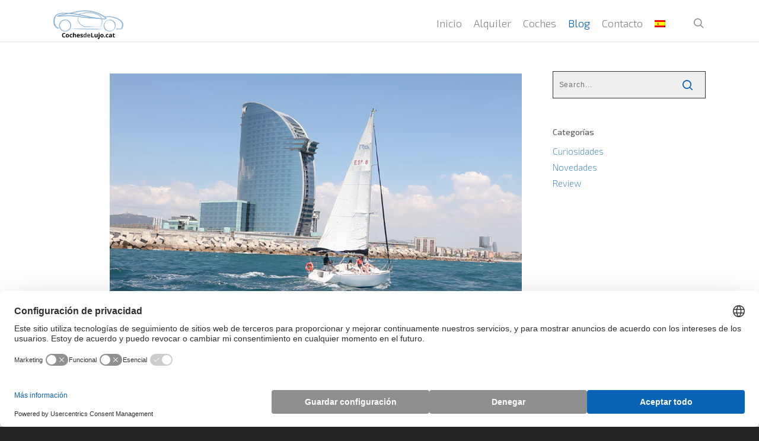

--- FILE ---
content_type: text/html; charset=UTF-8
request_url: https://cochesdelujo.cat/blog/
body_size: 20749
content:
<!doctype html>
<html lang="es-ES" class="no-js">
<head>
	<meta charset="UTF-8">
	<meta name="viewport" content="width=device-width, initial-scale=1, maximum-scale=1, user-scalable=0" /><link rel="shortcut icon" href="https://cochesdelujo.cat/wp-content/uploads/2017/04/cochesdelujo-favicon.png" /><meta name='robots' content='index, follow, max-image-preview:large, max-snippet:-1, max-video-preview:-1' />
<link rel="alternate" hreflang="es" href="https://cochesdelujo.cat/blog/" />
<link rel="alternate" hreflang="x-default" href="https://cochesdelujo.cat/blog/" />
<!-- Google Tag Manager -->
<script>(function(w,d,s,l,i){w[l]=w[l]||[];w[l].push({'gtm.start':
new Date().getTime(),event:'gtm.js'});var f=d.getElementsByTagName(s)[0],
j=d.createElement(s),dl=l!='dataLayer'?'&l='+l:'';j.async=true;j.src=
'https://www.googletagmanager.com/gtm.js?id='+i+dl;f.parentNode.insertBefore(j,f);
})(window,document,'script','dataLayer','GTM-WFQKJJ8D');</script>
<!-- End Google Tag Manager -->
  
	<!-- This site is optimized with the Yoast SEO plugin v20.7 - https://yoast.com/wordpress/plugins/seo/ -->
	<title>Blog de Coches de Lujo en Barcelona - Luxury Cars - Divinity Cars</title><link rel="preload" as="style" href="https://fonts.googleapis.com/css?family=Open%20Sans%3A300%2C400%2C600%2C700%7CExo%202%3A300%2C500%2C200%2C400&#038;subset=latin%2Clatin-ext&#038;display=swap" /><link rel="stylesheet" href="https://fonts.googleapis.com/css?family=Open%20Sans%3A300%2C400%2C600%2C700%7CExo%202%3A300%2C500%2C200%2C400&#038;subset=latin%2Clatin-ext&#038;display=swap" media="print" onload="this.media='all'" /><noscript><link rel="stylesheet" href="https://fonts.googleapis.com/css?family=Open%20Sans%3A300%2C400%2C600%2C700%7CExo%202%3A300%2C500%2C200%2C400&#038;subset=latin%2Clatin-ext&#038;display=swap" /></noscript>
	<meta name="description" content="Sección de Actualidad donde encontrarás las últimas novedades del mundo del motor de lujo. Las noticias de los mejores coches de lujo del mundo." />
	<link rel="canonical" href="https://cochesdelujo.cat/blog/" />
	<link rel="next" href="https://cochesdelujo.cat/blog/page/2/" />
	<meta property="og:locale" content="es_ES" />
	<meta property="og:type" content="article" />
	<meta property="og:title" content="Blog de Coches de Lujo en Barcelona - Luxury Cars - Divinity Cars" />
	<meta property="og:description" content="Sección de Actualidad donde encontrarás las últimas novedades del mundo del motor de lujo. Las noticias de los mejores coches de lujo del mundo." />
	<meta property="og:url" content="https://cochesdelujo.cat/blog/" />
	<meta property="og:site_name" content="Cochesdelujo.cat" />
	<meta name="twitter:card" content="summary_large_image" />
	<meta name="twitter:site" content="@divinitycars" />
	<script type="application/ld+json" class="yoast-schema-graph">{"@context":"https://schema.org","@graph":[{"@type":["WebPage","CollectionPage"],"@id":"https://cochesdelujo.cat/blog/","url":"https://cochesdelujo.cat/blog/","name":"Blog de Coches de Lujo en Barcelona - Luxury Cars - Divinity Cars","isPartOf":{"@id":"https://cochesdelujo.cat/#website"},"datePublished":"2016-09-21T10:39:18+00:00","dateModified":"2016-11-29T11:56:42+00:00","description":"Sección de Actualidad donde encontrarás las últimas novedades del mundo del motor de lujo. Las noticias de los mejores coches de lujo del mundo.","breadcrumb":{"@id":"https://cochesdelujo.cat/blog/#breadcrumb"},"inLanguage":"es"},{"@type":"BreadcrumbList","@id":"https://cochesdelujo.cat/blog/#breadcrumb","itemListElement":[{"@type":"ListItem","position":1,"name":"Portada","item":"https://cochesdelujo.cat/"},{"@type":"ListItem","position":2,"name":"Blog"}]},{"@type":"WebSite","@id":"https://cochesdelujo.cat/#website","url":"https://cochesdelujo.cat/","name":"Cochesdelujo.cat","description":"Alquiler de coches deportivos por días y semanas","potentialAction":[{"@type":"SearchAction","target":{"@type":"EntryPoint","urlTemplate":"https://cochesdelujo.cat/?s={search_term_string}"},"query-input":"required name=search_term_string"}],"inLanguage":"es"}]}</script>
	<!-- / Yoast SEO plugin. -->


<link rel="amphtml" href="https://cochesdelujo.cat/blog/amp/" /><meta name="generator" content="AMP for WP 1.0.85"/><link rel='dns-prefetch' href='//ajax.googleapis.com' />
<link rel='dns-prefetch' href='//fonts.googleapis.com' />
<link href='https://fonts.gstatic.com' crossorigin rel='preconnect' />
<link rel="alternate" type="application/rss+xml" title="Cochesdelujo.cat &raquo; Feed" href="https://cochesdelujo.cat/feed/" />
<link rel="alternate" type="application/rss+xml" title="Cochesdelujo.cat &raquo; Feed de los comentarios" href="https://cochesdelujo.cat/comments/feed/" />
<style id='wp-emoji-styles-inline-css' type='text/css'>

	img.wp-smiley, img.emoji {
		display: inline !important;
		border: none !important;
		box-shadow: none !important;
		height: 1em !important;
		width: 1em !important;
		margin: 0 0.07em !important;
		vertical-align: -0.1em !important;
		background: none !important;
		padding: 0 !important;
	}
</style>
<link rel='stylesheet' id='wp-block-library-css' href='https://cochesdelujo.cat/wp-includes/css/dist/block-library/style.min.css?ver=6.5.7' type='text/css' media='all' />
<style id='classic-theme-styles-inline-css' type='text/css'>
/*! This file is auto-generated */
.wp-block-button__link{color:#fff;background-color:#32373c;border-radius:9999px;box-shadow:none;text-decoration:none;padding:calc(.667em + 2px) calc(1.333em + 2px);font-size:1.125em}.wp-block-file__button{background:#32373c;color:#fff;text-decoration:none}
</style>
<style id='global-styles-inline-css' type='text/css'>
body{--wp--preset--color--black: #000000;--wp--preset--color--cyan-bluish-gray: #abb8c3;--wp--preset--color--white: #ffffff;--wp--preset--color--pale-pink: #f78da7;--wp--preset--color--vivid-red: #cf2e2e;--wp--preset--color--luminous-vivid-orange: #ff6900;--wp--preset--color--luminous-vivid-amber: #fcb900;--wp--preset--color--light-green-cyan: #7bdcb5;--wp--preset--color--vivid-green-cyan: #00d084;--wp--preset--color--pale-cyan-blue: #8ed1fc;--wp--preset--color--vivid-cyan-blue: #0693e3;--wp--preset--color--vivid-purple: #9b51e0;--wp--preset--gradient--vivid-cyan-blue-to-vivid-purple: linear-gradient(135deg,rgba(6,147,227,1) 0%,rgb(155,81,224) 100%);--wp--preset--gradient--light-green-cyan-to-vivid-green-cyan: linear-gradient(135deg,rgb(122,220,180) 0%,rgb(0,208,130) 100%);--wp--preset--gradient--luminous-vivid-amber-to-luminous-vivid-orange: linear-gradient(135deg,rgba(252,185,0,1) 0%,rgba(255,105,0,1) 100%);--wp--preset--gradient--luminous-vivid-orange-to-vivid-red: linear-gradient(135deg,rgba(255,105,0,1) 0%,rgb(207,46,46) 100%);--wp--preset--gradient--very-light-gray-to-cyan-bluish-gray: linear-gradient(135deg,rgb(238,238,238) 0%,rgb(169,184,195) 100%);--wp--preset--gradient--cool-to-warm-spectrum: linear-gradient(135deg,rgb(74,234,220) 0%,rgb(151,120,209) 20%,rgb(207,42,186) 40%,rgb(238,44,130) 60%,rgb(251,105,98) 80%,rgb(254,248,76) 100%);--wp--preset--gradient--blush-light-purple: linear-gradient(135deg,rgb(255,206,236) 0%,rgb(152,150,240) 100%);--wp--preset--gradient--blush-bordeaux: linear-gradient(135deg,rgb(254,205,165) 0%,rgb(254,45,45) 50%,rgb(107,0,62) 100%);--wp--preset--gradient--luminous-dusk: linear-gradient(135deg,rgb(255,203,112) 0%,rgb(199,81,192) 50%,rgb(65,88,208) 100%);--wp--preset--gradient--pale-ocean: linear-gradient(135deg,rgb(255,245,203) 0%,rgb(182,227,212) 50%,rgb(51,167,181) 100%);--wp--preset--gradient--electric-grass: linear-gradient(135deg,rgb(202,248,128) 0%,rgb(113,206,126) 100%);--wp--preset--gradient--midnight: linear-gradient(135deg,rgb(2,3,129) 0%,rgb(40,116,252) 100%);--wp--preset--font-size--small: 13px;--wp--preset--font-size--medium: 20px;--wp--preset--font-size--large: 36px;--wp--preset--font-size--x-large: 42px;--wp--preset--spacing--20: 0.44rem;--wp--preset--spacing--30: 0.67rem;--wp--preset--spacing--40: 1rem;--wp--preset--spacing--50: 1.5rem;--wp--preset--spacing--60: 2.25rem;--wp--preset--spacing--70: 3.38rem;--wp--preset--spacing--80: 5.06rem;--wp--preset--shadow--natural: 6px 6px 9px rgba(0, 0, 0, 0.2);--wp--preset--shadow--deep: 12px 12px 50px rgba(0, 0, 0, 0.4);--wp--preset--shadow--sharp: 6px 6px 0px rgba(0, 0, 0, 0.2);--wp--preset--shadow--outlined: 6px 6px 0px -3px rgba(255, 255, 255, 1), 6px 6px rgba(0, 0, 0, 1);--wp--preset--shadow--crisp: 6px 6px 0px rgba(0, 0, 0, 1);}:where(.is-layout-flex){gap: 0.5em;}:where(.is-layout-grid){gap: 0.5em;}body .is-layout-flex{display: flex;}body .is-layout-flex{flex-wrap: wrap;align-items: center;}body .is-layout-flex > *{margin: 0;}body .is-layout-grid{display: grid;}body .is-layout-grid > *{margin: 0;}:where(.wp-block-columns.is-layout-flex){gap: 2em;}:where(.wp-block-columns.is-layout-grid){gap: 2em;}:where(.wp-block-post-template.is-layout-flex){gap: 1.25em;}:where(.wp-block-post-template.is-layout-grid){gap: 1.25em;}.has-black-color{color: var(--wp--preset--color--black) !important;}.has-cyan-bluish-gray-color{color: var(--wp--preset--color--cyan-bluish-gray) !important;}.has-white-color{color: var(--wp--preset--color--white) !important;}.has-pale-pink-color{color: var(--wp--preset--color--pale-pink) !important;}.has-vivid-red-color{color: var(--wp--preset--color--vivid-red) !important;}.has-luminous-vivid-orange-color{color: var(--wp--preset--color--luminous-vivid-orange) !important;}.has-luminous-vivid-amber-color{color: var(--wp--preset--color--luminous-vivid-amber) !important;}.has-light-green-cyan-color{color: var(--wp--preset--color--light-green-cyan) !important;}.has-vivid-green-cyan-color{color: var(--wp--preset--color--vivid-green-cyan) !important;}.has-pale-cyan-blue-color{color: var(--wp--preset--color--pale-cyan-blue) !important;}.has-vivid-cyan-blue-color{color: var(--wp--preset--color--vivid-cyan-blue) !important;}.has-vivid-purple-color{color: var(--wp--preset--color--vivid-purple) !important;}.has-black-background-color{background-color: var(--wp--preset--color--black) !important;}.has-cyan-bluish-gray-background-color{background-color: var(--wp--preset--color--cyan-bluish-gray) !important;}.has-white-background-color{background-color: var(--wp--preset--color--white) !important;}.has-pale-pink-background-color{background-color: var(--wp--preset--color--pale-pink) !important;}.has-vivid-red-background-color{background-color: var(--wp--preset--color--vivid-red) !important;}.has-luminous-vivid-orange-background-color{background-color: var(--wp--preset--color--luminous-vivid-orange) !important;}.has-luminous-vivid-amber-background-color{background-color: var(--wp--preset--color--luminous-vivid-amber) !important;}.has-light-green-cyan-background-color{background-color: var(--wp--preset--color--light-green-cyan) !important;}.has-vivid-green-cyan-background-color{background-color: var(--wp--preset--color--vivid-green-cyan) !important;}.has-pale-cyan-blue-background-color{background-color: var(--wp--preset--color--pale-cyan-blue) !important;}.has-vivid-cyan-blue-background-color{background-color: var(--wp--preset--color--vivid-cyan-blue) !important;}.has-vivid-purple-background-color{background-color: var(--wp--preset--color--vivid-purple) !important;}.has-black-border-color{border-color: var(--wp--preset--color--black) !important;}.has-cyan-bluish-gray-border-color{border-color: var(--wp--preset--color--cyan-bluish-gray) !important;}.has-white-border-color{border-color: var(--wp--preset--color--white) !important;}.has-pale-pink-border-color{border-color: var(--wp--preset--color--pale-pink) !important;}.has-vivid-red-border-color{border-color: var(--wp--preset--color--vivid-red) !important;}.has-luminous-vivid-orange-border-color{border-color: var(--wp--preset--color--luminous-vivid-orange) !important;}.has-luminous-vivid-amber-border-color{border-color: var(--wp--preset--color--luminous-vivid-amber) !important;}.has-light-green-cyan-border-color{border-color: var(--wp--preset--color--light-green-cyan) !important;}.has-vivid-green-cyan-border-color{border-color: var(--wp--preset--color--vivid-green-cyan) !important;}.has-pale-cyan-blue-border-color{border-color: var(--wp--preset--color--pale-cyan-blue) !important;}.has-vivid-cyan-blue-border-color{border-color: var(--wp--preset--color--vivid-cyan-blue) !important;}.has-vivid-purple-border-color{border-color: var(--wp--preset--color--vivid-purple) !important;}.has-vivid-cyan-blue-to-vivid-purple-gradient-background{background: var(--wp--preset--gradient--vivid-cyan-blue-to-vivid-purple) !important;}.has-light-green-cyan-to-vivid-green-cyan-gradient-background{background: var(--wp--preset--gradient--light-green-cyan-to-vivid-green-cyan) !important;}.has-luminous-vivid-amber-to-luminous-vivid-orange-gradient-background{background: var(--wp--preset--gradient--luminous-vivid-amber-to-luminous-vivid-orange) !important;}.has-luminous-vivid-orange-to-vivid-red-gradient-background{background: var(--wp--preset--gradient--luminous-vivid-orange-to-vivid-red) !important;}.has-very-light-gray-to-cyan-bluish-gray-gradient-background{background: var(--wp--preset--gradient--very-light-gray-to-cyan-bluish-gray) !important;}.has-cool-to-warm-spectrum-gradient-background{background: var(--wp--preset--gradient--cool-to-warm-spectrum) !important;}.has-blush-light-purple-gradient-background{background: var(--wp--preset--gradient--blush-light-purple) !important;}.has-blush-bordeaux-gradient-background{background: var(--wp--preset--gradient--blush-bordeaux) !important;}.has-luminous-dusk-gradient-background{background: var(--wp--preset--gradient--luminous-dusk) !important;}.has-pale-ocean-gradient-background{background: var(--wp--preset--gradient--pale-ocean) !important;}.has-electric-grass-gradient-background{background: var(--wp--preset--gradient--electric-grass) !important;}.has-midnight-gradient-background{background: var(--wp--preset--gradient--midnight) !important;}.has-small-font-size{font-size: var(--wp--preset--font-size--small) !important;}.has-medium-font-size{font-size: var(--wp--preset--font-size--medium) !important;}.has-large-font-size{font-size: var(--wp--preset--font-size--large) !important;}.has-x-large-font-size{font-size: var(--wp--preset--font-size--x-large) !important;}
.wp-block-navigation a:where(:not(.wp-element-button)){color: inherit;}
:where(.wp-block-post-template.is-layout-flex){gap: 1.25em;}:where(.wp-block-post-template.is-layout-grid){gap: 1.25em;}
:where(.wp-block-columns.is-layout-flex){gap: 2em;}:where(.wp-block-columns.is-layout-grid){gap: 2em;}
.wp-block-pullquote{font-size: 1.5em;line-height: 1.6;}
</style>
<link rel='stylesheet' id='wpml-blocks-css' href='https://cochesdelujo.cat/wp-content/plugins/sitepress-multilingual-cms/dist/css/blocks/styles.css?ver=4.6.3' type='text/css' media='all' />
<link rel='stylesheet' id='contact-form-7-css' href='https://cochesdelujo.cat/wp-content/plugins/contact-form-7/includes/css/styles.css?ver=5.7.6' type='text/css' media='all' />
<link rel='stylesheet' id='jquery-ui-theme-css' href='https://ajax.googleapis.com/ajax/libs/jqueryui/1.11.4/themes/smoothness/jquery-ui.min.css?ver=1.11.4' type='text/css' media='all' />
<link rel='stylesheet' id='jquery-ui-timepicker-css' href='https://cochesdelujo.cat/wp-content/plugins/contact-form-7-datepicker/js/jquery-ui-timepicker/jquery-ui-timepicker-addon.min.css?ver=6.5.7' type='text/css' media='all' />
<link rel='stylesheet' id='wpml-legacy-horizontal-list-0-css' href='//cochesdelujo.cat/wp-content/plugins/sitepress-multilingual-cms/templates/language-switchers/legacy-list-horizontal/style.min.css?ver=1' type='text/css' media='all' />
<link rel='stylesheet' id='wpml-menu-item-0-css' href='//cochesdelujo.cat/wp-content/plugins/sitepress-multilingual-cms/templates/language-switchers/menu-item/style.min.css?ver=1' type='text/css' media='all' />
<link rel='stylesheet' id='font-awesome-css' href='https://cochesdelujo.cat/wp-content/themes/salient/css/font-awesome-legacy.min.css?ver=4.7.1' type='text/css' media='all' />
<link rel='stylesheet' id='parent-style-css' href='https://cochesdelujo.cat/wp-content/themes/salient/style.css?ver=6.5.7' type='text/css' media='all' />
<link rel='stylesheet' id='salient-grid-system-css' href='https://cochesdelujo.cat/wp-content/themes/salient/css/build/grid-system.css?ver=14.0.2' type='text/css' media='all' />
<link rel='stylesheet' id='main-styles-css' href='https://cochesdelujo.cat/wp-content/themes/salient/css/build/style.css?ver=14.0.2' type='text/css' media='all' />

<link rel='stylesheet' id='nectar-flickity-css' href='https://cochesdelujo.cat/wp-content/themes/salient/css/build/plugins/flickity.css?ver=14.0.2' type='text/css' media='all' />
<link rel='stylesheet' id='responsive-css' href='https://cochesdelujo.cat/wp-content/themes/salient/css/build/responsive.css?ver=14.0.2' type='text/css' media='all' />
<link rel='stylesheet' id='skin-ascend-css' href='https://cochesdelujo.cat/wp-content/themes/salient/css/build/ascend.css?ver=14.0.2' type='text/css' media='all' />
<style id='salient-wp-menu-dynamic-fallback-inline-css' type='text/css'>
#header-outer .nectar-ext-menu-item .image-layer-outer,#header-outer .nectar-ext-menu-item .image-layer,#header-outer .nectar-ext-menu-item .color-overlay,#slide-out-widget-area .nectar-ext-menu-item .image-layer-outer,#slide-out-widget-area .nectar-ext-menu-item .color-overlay,#slide-out-widget-area .nectar-ext-menu-item .image-layer{position:absolute;top:0;left:0;width:100%;height:100%;overflow:hidden;}.nectar-ext-menu-item .inner-content{position:relative;z-index:10;width:100%;}.nectar-ext-menu-item .image-layer{background-size:cover;background-position:center;transition:opacity 0.25s ease 0.1s;}#header-outer nav .nectar-ext-menu-item .image-layer:not(.loaded){background-image:none!important;}#header-outer nav .nectar-ext-menu-item .image-layer{opacity:0;}#header-outer nav .nectar-ext-menu-item .image-layer.loaded{opacity:1;}.nectar-ext-menu-item span[class*="inherit-h"] + .menu-item-desc{margin-top:0.4rem;}#mobile-menu .nectar-ext-menu-item .title,#slide-out-widget-area .nectar-ext-menu-item .title,.nectar-ext-menu-item .menu-title-text,.nectar-ext-menu-item .menu-item-desc{position:relative;}.nectar-ext-menu-item .menu-item-desc{display:block;line-height:1.4em;}body #slide-out-widget-area .nectar-ext-menu-item .menu-item-desc{line-height:1.4em;}#mobile-menu .nectar-ext-menu-item .title,#slide-out-widget-area .nectar-ext-menu-item:not(.style-img-above-text) .title,.nectar-ext-menu-item:not(.style-img-above-text) .menu-title-text,.nectar-ext-menu-item:not(.style-img-above-text) .menu-item-desc,.nectar-ext-menu-item:not(.style-img-above-text) i:before,.nectar-ext-menu-item:not(.style-img-above-text) .svg-icon{color:#fff;}#mobile-menu .nectar-ext-menu-item.style-img-above-text .title{color:inherit;}.sf-menu li ul li a .nectar-ext-menu-item .menu-title-text:after{display:none;}.menu-item .widget-area-active[data-margin="default"] > div:not(:last-child){margin-bottom:20px;}.nectar-ext-menu-item .color-overlay{transition:opacity 0.5s cubic-bezier(.15,.75,.5,1);}.nectar-ext-menu-item:hover .hover-zoom-in-slow .image-layer{transform:scale(1.15);transition:transform 4s cubic-bezier(0.1,0.2,.7,1);}.nectar-ext-menu-item:hover .hover-zoom-in-slow .color-overlay{transition:opacity 1.5s cubic-bezier(.15,.75,.5,1);}.nectar-ext-menu-item .hover-zoom-in-slow .image-layer{transition:transform 0.5s cubic-bezier(.15,.75,.5,1);}.nectar-ext-menu-item .hover-zoom-in-slow .color-overlay{transition:opacity 0.5s cubic-bezier(.15,.75,.5,1);}.nectar-ext-menu-item:hover .hover-zoom-in .image-layer{transform:scale(1.12);}.nectar-ext-menu-item .hover-zoom-in .image-layer{transition:transform 0.5s cubic-bezier(.15,.75,.5,1);}.nectar-ext-menu-item{display:flex;text-align:left;}#slide-out-widget-area .nectar-ext-menu-item .title,#slide-out-widget-area .nectar-ext-menu-item .menu-item-desc,#slide-out-widget-area .nectar-ext-menu-item .menu-title-text,#mobile-menu .nectar-ext-menu-item .title,#mobile-menu .nectar-ext-menu-item .menu-item-desc,#mobile-menu .nectar-ext-menu-item .menu-title-text{color:inherit!important;}#slide-out-widget-area .nectar-ext-menu-item,#mobile-menu .nectar-ext-menu-item{display:block;}#slide-out-widget-area.fullscreen-alt .nectar-ext-menu-item,#slide-out-widget-area.fullscreen .nectar-ext-menu-item{text-align:center;}#header-outer .nectar-ext-menu-item.style-img-above-text .image-layer-outer,#slide-out-widget-area .nectar-ext-menu-item.style-img-above-text .image-layer-outer{position:relative;}#header-outer .nectar-ext-menu-item.style-img-above-text,#slide-out-widget-area .nectar-ext-menu-item.style-img-above-text{flex-direction:column;}
</style>
<link rel='stylesheet' id='nectar-portfolio-css' href='https://cochesdelujo.cat/wp-content/plugins/salient-core/css/fallback/portfolio.css?ver=1.9.1' type='text/css' media='all' />
<link rel='stylesheet' id='msl-main-css' href='https://cochesdelujo.cat/wp-content/plugins/master-slider/public/assets/css/masterslider.main.css?ver=3.8.7' type='text/css' media='all' />
<link rel='stylesheet' id='msl-custom-css' href='https://cochesdelujo.cat/wp-content/uploads/master-slider/custom.css?ver=2.9' type='text/css' media='all' />
<link rel='stylesheet' id='dynamic-css-css' href='https://cochesdelujo.cat/wp-content/themes/salient/css/salient-dynamic-styles.css?ver=25338' type='text/css' media='all' />
<style id='dynamic-css-inline-css' type='text/css'>
.archive.author .row .col.section-title span,.archive.category .row .col.section-title span,.archive.tag .row .col.section-title span,.archive.date .row .col.section-title span{padding-left:0}body.author #page-header-wrap #page-header-bg,body.category #page-header-wrap #page-header-bg,body.tag #page-header-wrap #page-header-bg,body.date #page-header-wrap #page-header-bg{height:auto;padding-top:8%;padding-bottom:8%;}.archive #page-header-wrap{height:auto;}.archive.category .row .col.section-title p,.archive.tag .row .col.section-title p{margin-top:10px;}body[data-bg-header="true"].category .container-wrap,body[data-bg-header="true"].author .container-wrap,body[data-bg-header="true"].date .container-wrap,body[data-bg-header="true"].blog .container-wrap{padding-top:4.1em!important}body[data-bg-header="true"].archive .container-wrap.meta_overlaid_blog,body[data-bg-header="true"].category .container-wrap.meta_overlaid_blog,body[data-bg-header="true"].author .container-wrap.meta_overlaid_blog,body[data-bg-header="true"].date .container-wrap.meta_overlaid_blog{padding-top:0!important;}body.archive #page-header-bg:not(.fullscreen-header) .span_6{position:relative;-webkit-transform:none;transform:none;top:0;}@media only screen and (min-width:1000px){body #ajax-content-wrap.no-scroll{min-height:calc(100vh - 62px);height:calc(100vh - 62px)!important;}}@media only screen and (min-width:1000px){#page-header-wrap.fullscreen-header,#page-header-wrap.fullscreen-header #page-header-bg,html:not(.nectar-box-roll-loaded) .nectar-box-roll > #page-header-bg.fullscreen-header,.nectar_fullscreen_zoom_recent_projects,#nectar_fullscreen_rows:not(.afterLoaded) > div{height:calc(100vh - 61px);}.wpb_row.vc_row-o-full-height.top-level,.wpb_row.vc_row-o-full-height.top-level > .col.span_12{min-height:calc(100vh - 61px);}html:not(.nectar-box-roll-loaded) .nectar-box-roll > #page-header-bg.fullscreen-header{top:62px;}.nectar-slider-wrap[data-fullscreen="true"]:not(.loaded),.nectar-slider-wrap[data-fullscreen="true"]:not(.loaded) .swiper-container{height:calc(100vh - 60px)!important;}.admin-bar .nectar-slider-wrap[data-fullscreen="true"]:not(.loaded),.admin-bar .nectar-slider-wrap[data-fullscreen="true"]:not(.loaded) .swiper-container{height:calc(100vh - 60px - 32px)!important;}}@media only screen and (max-width:999px){.using-mobile-browser #nectar_fullscreen_rows:not(.afterLoaded):not([data-mobile-disable="on"]) > div{height:calc(100vh - 100px);}.using-mobile-browser .wpb_row.vc_row-o-full-height.top-level,.using-mobile-browser .wpb_row.vc_row-o-full-height.top-level > .col.span_12,[data-permanent-transparent="1"].using-mobile-browser .wpb_row.vc_row-o-full-height.top-level,[data-permanent-transparent="1"].using-mobile-browser .wpb_row.vc_row-o-full-height.top-level > .col.span_12{min-height:calc(100vh - 100px);}html:not(.nectar-box-roll-loaded) .nectar-box-roll > #page-header-bg.fullscreen-header,.nectar_fullscreen_zoom_recent_projects,.nectar-slider-wrap[data-fullscreen="true"]:not(.loaded),.nectar-slider-wrap[data-fullscreen="true"]:not(.loaded) .swiper-container,#nectar_fullscreen_rows:not(.afterLoaded):not([data-mobile-disable="on"]) > div{height:calc(100vh - 47px);}.wpb_row.vc_row-o-full-height.top-level,.wpb_row.vc_row-o-full-height.top-level > .col.span_12{min-height:calc(100vh - 47px);}body[data-transparent-header="false"] #ajax-content-wrap.no-scroll{min-height:calc(100vh - 47px);height:calc(100vh - 47px);}}.screen-reader-text,.nectar-skip-to-content:not(:focus){border:0;clip:rect(1px,1px,1px,1px);clip-path:inset(50%);height:1px;margin:-1px;overflow:hidden;padding:0;position:absolute!important;width:1px;word-wrap:normal!important;}
.titlenuestroscoches h4{
    font-size:28px!important;
}
.texticonbig h3{
    padding: 5px 0px 5px 0px;
    font-weight: 600!important;
}
.texticonbig p{
    font-weight: 300;
}
.contactaconnosotros h2 {
    background-color: rgba(255, 255, 255, 0.92);
    text-transform: uppercase;
    padding-top:15px;
    padding-bottom:15px;
}
li#menu-item-wpml-ls-2-en{
    padding-top:6px;
}
li#menu-item-wpml-ls-2-es{
        padding-top:6px;
}
#icongallery .carousel-item p {
    width: 115%;
    font-size: 12px;
    color: black;
    font-family: sans-serif;
    font-weight: 600;
    background-color: rgb(234,212,49);
    padding: 3%;
}
#icongallerybmw .carousel-item p {
    width: 115%;
    font-size: 12px;
    color: black;
    font-family: sans-serif;
    font-weight: 600;
    background-color: rgb(234,212,49);
    padding: 3%;
}
#icongallerypor .carousel-item p {
    width: 115%;
    font-size: 12px;
    color: black;
    font-family: sans-serif;
    font-weight: 600;
    background-color: rgb(234,212,49);
    padding: 3%;
}
.icongalleryrover .flip-box-back p {
    width: 55%;
    font-size: 12px;
    margin-left: 23%;
    color: black;
    font-family: sans-serif;
    font-weight: 600;
    background-color: rgb(234,212,49);
    padding: 3%;
}
#icongallerymerc .carousel-item p {
    width: 115%;
    font-size: 12px;
    color: black;
    font-family: sans-serif;
    font-weight: 600;
    background-color: rgb(234,212,49);
    padding: 3%;
}
#icongallerymercv .flip-box-back p {
    width: 55%;
    font-size: 12px;
    margin-left: 23%;
    color: black;
    font-family: sans-serif;
    font-weight: 600;
    background-color: rgb(234,212,49);
    padding: 3%;
}
#icongalleryroll .flip-box-back p {
    width: 55%;
    font-size: 12px;
    margin-left: 23%;
    color: black;
    font-family: sans-serif;
    font-weight: 600;
    background-color: rgb(234,212,49);
    padding: 3%;
}
#icongalleryMAS .carousel-item p {
    width: 115%;
    font-size: 12px;
    color: black;
    font-family: sans-serif;
    font-weight: 600;
    background-color: rgb(234,212,49);
    padding: 3%;
}
#icongalleryHUM .flip-box-back p {
    width: 55%;
    font-size: 12px;
    margin-left: 23%;
    color: black;
    font-family: sans-serif;
    font-weight: 600;
    background-color: rgb(234,212,49);
    padding: 3%;
}
#icongallerymus .flip-box-back p {
    width: 55%;
    font-size: 12px;
    margin-left: 23%;
    color: black;
    font-family: sans-serif;
    font-weight: 600;
    background-color: rgb(234,212,49);
    padding: 3%;
}
.wpml-ls-menu-item .wpml-ls-flag+span {
    /*margin-left: .3em;*/
    vertical-align: top;
}
#blockicon{
    margin-bottom: -50px!important;
}
.iconall{
    border-width: thin;
    border-color: gray;
    border-style: solid;
    padding: 15px;
}
@media only screen and (max-width: 1000px){
body .vc_row-fluid .iconall{
        margin-left: 5px!important;
    margin-right: 5px!important;
        
    }}
    
@media only screen and (max-width: 1000px){
.texticonbig{
    padding-bottom:19px;
    
}}
#icongallery .nectar-button.small{
        font-family: sans-serif;
        color: black!important;
}
#icongallerybmw .nectar-button.small{
    font-family: sans-serif;
        color: black!important;
}
#icongallerypor .nectar-button.small{
    font-family: sans-serif;
        color: black!important;
}
#icongallerymerc .nectar-button.small{
    font-family: sans-serif;
        color: black!important;
}
#icongalleryroll .nectar-button.small{
    font-family: sans-serif;
        color: black!important;
}
#icongalleryMAS .nectar-button.small{
    font-family: sans-serif;
        color: black!important;
}
#icongalleryHUM .nectar-button.small{
    font-family: sans-serif;
        color: black!important;
}
#icongallerymus .nectar-button.small{
    font-family: sans-serif;
        color: black!important;
}

#icongallery .fa-bomb:before{
    content: url(/wp-content/uploads/2016/10/Lamborghini_Logo150-1.png)!important;
}
#icongallery .fa-bug:before{
    content: url(/wp-content/uploads/2016/10/ferrarilogo150-1.png)!important;
}

#icongallery .fa-trophy:before{
    content: url(/wp-content/uploads/2019/01/logo-tesla-alquiler-barcelona.png)!important;
}


#icongallery .fa-birthday-cake:before{
    content: url(/wp-content/uploads/2016/10/porschelogo150-1.png)!important;
}
#icongallery .fa-certificate:before{
    content: url(/wp-content/uploads/2016/10/SBMWlogo.png)!important;
}
#icongallery .fa-anchor:before{
    content: url(/wp-content/uploads/2016/10/rolls-royce150.png)!important;
}
#icongallery .fa-bicycle:before{
    content: url(/wp-content/uploads/2016/10/mercedeslogo150-1.png)!important;
}
#icongallery .fa-binoculars:before{
    content: url(/wp-content/uploads/2016/10/Ford-mustang-logo-copy150-1.png)!important;
}
#icongallery .fa-cube:before{
    content: url(/wp-content/uploads/2016/10/hummerlogo150-1.png)!important;
}
#icongallery .fa-building-o:before{
    content: url(/wp-content/uploads/2016/10/maseratilogo1501.png)!important;
}
#icongallery .fa-circle:before{
    content: url(/wp-content/uploads/2017/03/logo-range-rover2.png)!important;
}

#icongallerybmw .fa-bug:before{
    content: url(/wp-content/uploads/2016/10/SBMWlogo-1.png)!important;
}
#icongallerypor .fa-bug:before{
    content: url(/wp-content/uploads/2016/10/porschelogo150-1.png)!important;
}
#icongallerymerc .fa-bug:before{
    content: url(/wp-content/uploads/2016/10/mercedeslogo150-1.png)!important;
}
#icongallerymercv .fa-bug:before{
    content: url(/wp-content/uploads/2016/10/mercedeslogo150-1.png)!important;
}
#icongalleryroll .fa-bug:before{
    content: url(/wp-content/uploads/2016/10/rolls-royce150.png)!important;
}
#icongalleryMAS .fa-bug:before{
    content: url(/wp-content/uploads/2016/10/maseratilogo1501.png)!important;
}
#icongalleryHUM .fa-bug:before{
    content: url(/wp-content/uploads/2016/10/hummerlogo150-1.png)!important;
}
#icongallerymus .fa-bug:before{
    content: url(/wp-content/uploads/2016/10/Ford-mustang-logo-copy150-1.png)!important;
}
#icongallery .fa-clock-o:before,.icongalleryrover .fa-bug:before{
    content: url(/wp-content/uploads/2017/03/logo-range-rover2.png)!important;
    opacity: 0.8;
}

.nectar-button.small.see-through{
display: inline-block;
transition-duration: $defaultDuration;
transition-property: transform;

@include hideTapHighlightColor();
@include hardwareAccel();
@include improveAntiAlias();
    
}
a.nectar-button.small.see-through{ 
cursor:pointer; 
clear:both;
display:inline-block;
-webkit-transition:all 0.8s,color 0.3s 0.3s!important;
    -moz-transition:all 0.8s,color 0.3s 0.3s!important;
    -o-transition:all 0.8s,color 0.3s 0.3s!important;
    transition:all 0.8s,color 0.3s 0.3s!important;
cursor:pointer;
}
a.nectar-button.small.see-through:hover{ 
    color:#fff!important;}
.nectar-button.small.see-through:hover {
transform: skew(-10deg);
box-shadow: 300px 0 0 0 #fcc00c inset!important;
transition:all 0.800s,color 0.3s 0.3s;
}

@media only screen and (min-width: 1001px){
    #header-space{
    display:none!important;}}	
    
#header-outer{
    padding-top:8px!important;
    height: 70px!important;
}

.textslide{
    font-family: 'Roboto', sans-serif;
    letter-spacing: 2px;
    font-size: 40px;
    line-height: 40px;
}
.textslidep{
    font-family: 'Roboto',sans-serif;
    font-size: 16px;
    line-height: 20px;
    letter-spacing: 0.9px;
    margin-left: 50px;
    margin-right: 50px;
}
@media (max-width: 800px) {
    .textslide{
    font-family: 'Roboto', sans-serif;
    letter-spacing: 2px;
    font-size: 60px;
    line-height: 60px;
}
}
@media (max-width: 480px) {
    .textslide{
    font-family: 'Roboto', sans-serif;
    letter-spacing: 2px;
    font-size: 40px;
    line-height: 40px;
}
}

    
.top-heading{
    margin-left: 0px!important;
    font-weight: 100!important;
    line-height: 75px!important;
    letter-spacing: 0.8px;
    margin-left: 50px;
    font-size: 80px!important;
    font-family: 'roboto',sans-serif;
}
@media (max-width: 1000px) {
   .inner-wrap{
       width:70%;
} }
@media (max-width: 1000px) {
    .iconone{
    display:none;
}}


.wpcf7-form-control.wpcf7-submit{
    width: 130px;
    border-style: solid;
    border-color: rgb(252, 192, 12);
    color: black;
    border-width: 2px;
    background-color: rgba(27, 27, 27, 0)!important;
}
    

.ascend .container-wrap input[type="submit"] {
    padding:8px!important;
    margin-top: 15px;
}

.wpcf7-form-control.wpcf7-submit{
display: inline-block;
transition-duration: $defaultDuration;
transition-property: transform;

@include hideTapHighlightColor();
@include hardwareAccel();
@include improveAntiAlias();
    
}
.wpcf7-form-control.wpcf7-submit{ 
cursor:pointer; 
clear:both;
display:inline-block;
-webkit-transition:all 0.8s,color 0.3s 0.3s!important;
    -moz-transition:all 0.8s,color 0.3s 0.3s!important;
    -o-transition:all 0.8s,color 0.3s 0.3s!important;
    transition:all 0.8s,color 0.3s 0.3s!important;
cursor:pointer;
}
.wpcf7-form-control.wpcf7-submit:hover{ 
    color:#fff!important;}
.wpcf7-form-control.wpcf7-submit:hover {
transform: skew(-10deg);
box-shadow: 300px 0 0 0 #fcc00c inset!important;
transition:all 0.800s,color 0.3s 0.3s;
}

 /* formulario */
.wpcf7-form-control-wrap.your-name, .wpcf7-form-control-wrap.your-email, .wpcf7-form-control-wrap.your-subject, .wpcf7-form-control-wrap.your-tel, .wpcf7-form-control-wrap.date-start, .wpcf7-form-control-wrap.date-end{
    background: rgba(27, 27, 27, 0)!important;
    font-size: 0.8rem;
    -moz-border-radius: 3px;
    -webkit-border-radius: 3px;
    border-radius: 3px;
    border: none;
    padding: 10px;
    box-shadow: inset 0px 2px 3px rgba( 0,0,0,0.2 );
    clear: both;
    margin-bottom: -25px;
}

#marrad .wpcf7-validates-as-required {
    background: rgba(27, 27, 27, 0);
}
.formfphrase{
   text-align: start;
    width: 100%;
    padding: 10px;
    margin-top: 10px;
    font-size: 12px;
    margin-bottom: -5px;
    color: rgba(136,136,136,0.53);
}

.container-wrap input[type="text"], .container-wrap input[type="email"], .container-wrap input[type="tel"], .container-wrap input[type="date"]{
    border: 1px solid #353228!important;
    font-size: 16px!important;
    padding: 10px!important;
    font-family: 'Roboto',sans-serif;
    font-size: 12px!important;
    letter-spacing:0.9px;
    color:#000;
    background-color: #efefef!important;
}
#marrad{
    margin-top: 30px;
    width: 80%;
    padding-left: 20%;
}
    
#rowofradio{margin-top:30px;}
#serviciostyle .wpcf7-form-control.wpcf7-select{
    width: 80%;
    margin-top: 30px;
    margin-left: 20px;
    margin-right: 20px;
}
#log1{
    -webkit-filter: grayscale(100%);
}
#log1:hover{
  -webkit-animation: fadein 2s; 
  -webkit-transition: all .5s ease-in-out;
  -webkit-filter: none;
}
@keyframes fadein {
    from {-webkit-filter: grayscale(100%);}
    to   {filter: none;}
}

.ogslide .content h2{
    font-size: 160px!important;
    line-height: 160px!important;
    font-weight: 900!important;
    color: #fcc00c;
}
.ogslide .content span{
        font-size: 35px;
}

.textolanding span{
    font-weight: 100!important;
}


@media (max-width: 1300px){
.ogslide .content span{
        font-size: 25px;
}
}

.textcont h4{
    font-size: 25px!important;
    font-weight: 900!important;
}

@media only screen and (max-width: 1300px) and (min-width: 690px) {
.nectar-slider-wrap[data-full-width="true"] .swiper-slide .content h2 {
    font-size: 100px!important;
    line-height: 100px!important;
    text-shadow: 1px 1px #4c4c4c!important;
}}
@media only screen and (max-width: 690px){
.nectar-slider-wrap[data-full-width="true"][data-fullscreen="false"] .swiper-slide .content h2{
      font-size: 22px!important;
    line-height: 22px!important; 
    text-shadow: 1px 1px #4c4c4c!important;
}}

#footer-outer .row{
    padding:55px 0px 0px 0px;
}

.pestañast{
    font-family: sans-serif;}
    
    
.sf-menu ul li, .sf-menu ul li li {
    width: 140%;}
    
#ajax-content-wrap .container-wrap{
    padding-bottom: 50px!important;
}
#fws_58134a0022293 .fp-tableCell{
    height: 794px;
}
.fp-tableCell{
    height: 794px!important;
}

p{
    font-weight:500;
}

h1.textslide {
    font-size: 35px;
    font-weight: 500;
}

.vc_separator.vc_separator_align_center h4 {
    padding: 0 0.8em;
    font-weight: 500!important;
}

.ascend #footer-outer .widget h4 {
    margin-bottom: 12px;
    font-size: 16px;
    font-weight: 500;
}

span.wpcf7-list-item-label {
    font-weight: 400;
}
.blog .container.main-content{
    margin-top: 50px;
}
#telmenu .page-submenu li a {
    padding-top: 0px!important;
   padding-bottom: 0px!important;
    
}

.coches-first{
    padding-bottom:30px;
}
.coches-all{
    display:none;
}

.coches-iconw {
    width: 10%;
    display: inline-block;
    float: right;
    text-align: right;
}

.coches-iconw i {
    color: #5090cc;
    /*background: #009ee0;*/
    padding: 10px;
    border-radius: 20px;
    width: 33px;
    height: 33px;
}

/*@media only screen and (min-width: 1001px){
#header-secondary-outer .fa.fa-phone{
    display:none;
}}*/

@media only screen and (min-width: 1001px){
    #header-secondary-outer .container .icon-tel-menu{
        background-color: #424242;
            float: right;
    padding-right: 120px;
}}
@media only screen and (max-width: 1000px){
    #header-secondary-outer .container .icon-tel-menu p{
        display:none;
}}

@media only screen and (max-width: 1001px){
    #header-secondary-outer{
    height: 46px!important;
}}
@media only screen and (max-width: 1001px){
    #header-secondary-outer .container{
    float: right;
    padding-top: 6px;
    padding-bottom: 6px;
    margin-left: 1%;
    margin-right: 1%;
    width: 90%!important;
}}
@media only screen and (max-width: 1000px){
    #header-secondary-outer .container .icon-tel-menu{
    background-color: #fcc00c;
    border-right: 0px;
}}
@media only screen and (max-width: 690px){
    #header-secondary-outer .container{
    padding-top:0px;
    padding-bottom:0px;
    margin-top:-7px;
}}
#header-secondary-outer .container .icon-tel-menu a{
    border-left: 0px;
}
#header-secondary-outer nav ul.sf-menu {
    border-top:0px;
}
#header-secondary-outer nav > ul > li:last-child {
    border-right:0px!important;
}
@media only screen and (max-width: 1001px){
body{
    padding-top: 0px!important;
}}
#header-secondary-outer nav > ul{
    width: 50%;
    float: left!important;
}
#header-secondary-outer .container #social{
    width: 70%!important;
}
#header-secondary-outer .container .sf-menu.sf-js-enabled.sf-arrows{
    width: 28%!important;
    float: right!important;
}
@media only screen and (max-width: 1001px) and (min-width: 1px){
#header-space[data-header-mobile-fixed="1"] {
    display: none!important;
}}
#header1titlemar{
    margin-bottom:0px;
}
/*#header1titlemar .header1title h2{
    color: #fcc00c!important;
    font-size: 80px!important;
    line-height: 84px!important;;
}*/
/*@media only screen and (max-width: 700px){
#header1titlemar .header1title h2{
    color: #fcc00c!important;
    font-size: 60px!important;
    line-height: 64px!important;;
}}
@media only screen and (max-width: 480px){
#header1titlemar .header1title h2{
   /*color: #fcc00c!important;
    font-size: 40px!important;
    line-height: 44px!important;
}}*/
.sizeIC .icon-3x{
    width: 70px;
    height: 70px;
    display:none;
}
.sizeIC .circle-border{
    display:none;
    height: 68px;
    width: 68px;
}

body .ui-widget{
   z-index:99999!important;
}
/*Menú*/
#header-secondary-outer #social li a i {
    color: #888888 !important;
}
#header-secondary-outer{
    background: white !important;
}
#menu-item-987 > a > p{
    color: #888888 !important;
    font-size: 15px;
}
#header-secondary-outer .sf-menu.sf-js-enabled.sf-arrows li{
    background: transparent;
}
#ajax-content-wrap > div.container-wrap{
    background: white;
}
#marrad > span > span > span > span{
    color: black;
}
/*Formulario*/

div > form > div.container > div:nth-child(1) > div:nth-child(1) > label > span{
   background: white;
   box-shadow: 0px 0px 0px;
   color: black; 
}
div > form > div.container > div:nth-child(1) > div:nth-child(2) > div > label > span{
    background: white;
    box-shadow: 0px 0px 0px;
}
div > form > div.container > div:nth-child(3) > div:nth-child(1) > p:nth-child(2) > span{
    background: white;
    box-shadow: 0px 0px 0px;
}
div > form > div.container > div:nth-child(3) > div:nth-child(2) > div > p:nth-child(2) > span{
    background: white;
    box-shadow: 0px 0px 0px;
}
div > form > div.container > div:nth-child(4) > input{
    width: 130px;
    color: black;
    font-weight: 400;
}
div > form > div.container > div:nth-child(4) > input{
    background: white;
}
#header1titlemar .header1title h2{
    color: #ffffff!important;
    text-shadow: 2px 2px 2px black;
    text-align: center;
}
#fws_58de15933fa71 > div.col.span_12.left > div.vc_col-sm-8.wpb_column.column_container.vc_column_container.col.no-extra-padding.instance-11 > div > div > div.wpb_text_column.wpb_content_element > div > p:nth-child(3) > a > span{
    color: #0a8dce !important;
    border: 2px #0a8dce !important;
    font-weight: 600;
}
.wpcf7-form-control.wpcf7-submit{
    border-color: #0a8dce;
}
.ogslide .content h2{
    color: #0a8dce !important;
    text-shadow: 2px 2px 2px black;
    text-align: center;
    font-size: 70px !important;
}
.wpcf7-form-control-wrap.your-name, .wpcf7-form-control-wrap.your-email, .wpcf7-form-control-wrap.your-subject, .wpcf7-form-control-wrap.your-tel, .wpcf7-form-control-wrap.date-start, .wpcf7-form-control-wrap.date-end{
    background-color: white;
    box-shadow: 0px 0px 0px;
}
#wpcf7-f501-p270-o1 > form > div.container > div:nth-child(5) > input{
    color: white;
}

.swiper-slide .content h2 {
    text-shadow: 1px 1px black !important;
}

.date, .post-date{
    display: none!important;
}
</style>
<link rel='stylesheet' id='salient-child-style-css' href='https://cochesdelujo.cat/wp-content/themes/salient-child/style.css?ver=14.0.2' type='text/css' media='all' />

<script type="text/javascript" src="https://cochesdelujo.cat/wp-includes/js/jquery/jquery.min.js?ver=3.7.1" id="jquery-core-js"></script>
<script type="text/javascript" src="https://cochesdelujo.cat/wp-includes/js/jquery/jquery-migrate.min.js?ver=3.4.1" id="jquery-migrate-js" defer></script>
<link rel="https://api.w.org/" href="https://cochesdelujo.cat/wp-json/" /><link rel="EditURI" type="application/rsd+xml" title="RSD" href="https://cochesdelujo.cat/xmlrpc.php?rsd" />
<meta name="generator" content="WordPress 6.5.7" />
<meta name="generator" content="WPML ver:4.6.3 stt:1,2;" />
<script>var ms_grabbing_curosr = 'https://cochesdelujo.cat/wp-content/plugins/master-slider/public/assets/css/common/grabbing.cur', ms_grab_curosr = 'https://cochesdelujo.cat/wp-content/plugins/master-slider/public/assets/css/common/grab.cur';</script>
<meta name="generator" content="MasterSlider 3.8.7 - Responsive Touch Image Slider | avt.li/msf" />
<script type="text/javascript"> var root = document.getElementsByTagName( "html" )[0]; root.setAttribute( "class", "js" ); </script><!-- Google Tag Manager -->
<script>(function(w,d,s,l,i){w[l]=w[l]||[];w[l].push({'gtm.start':
new Date().getTime(),event:'gtm.js'});var f=d.getElementsByTagName(s)[0],
j=d.createElement(s),dl=l!='dataLayer'?'&l='+l:'';j.async=true;j.src=
'https://www.googletagmanager.com/gtm.js?id='+i+dl;f.parentNode.insertBefore(j,f);
})(window,document,'script','dataLayer','GTM-N42F7R6');</script>
<!-- End Google Tag Manager --><meta name="generator" content="Powered by WPBakery Page Builder - drag and drop page builder for WordPress."/>
<link rel="icon" href="https://cochesdelujo.cat/wp-content/uploads/2021/07/cropped-alquiler-coches-lujo-barcelona-100-32x32.png" sizes="32x32" />
<link rel="icon" href="https://cochesdelujo.cat/wp-content/uploads/2021/07/cropped-alquiler-coches-lujo-barcelona-100-192x192.png" sizes="192x192" />
<link rel="apple-touch-icon" href="https://cochesdelujo.cat/wp-content/uploads/2021/07/cropped-alquiler-coches-lujo-barcelona-100-180x180.png" />
<meta name="msapplication-TileImage" content="https://cochesdelujo.cat/wp-content/uploads/2021/07/cropped-alquiler-coches-lujo-barcelona-100-270x270.png" />
		<style type="text/css" id="wp-custom-css">
			li#menu-item-wpml-ls-2-en,li#menu-item-wpml-ls-2-es {
    padding-top: 0px;
}

#ajax-content-wrap .container-wrap {
    padding-top: 70px!important;
}

#top nav ul li{float:none;}

.off-canvas-menu-container.mobile-only{display:none !important;}

.mobile #menu-main-menu-2{font-weight:400;}

@media only screen and (max-width: 999px){
body #top #logo img, #header-outer[data-permanent-transparent="false"] #logo .dark-version {
    height: 32px!important;
}
}		</style>
		<noscript><style> .wpb_animate_when_almost_visible { opacity: 1; }</style></noscript></head><body class="blog _masterslider _ms_version_3.8.7 ascend wpb-js-composer js-comp-ver-6.7 vc_responsive" data-footer-reveal="false" data-footer-reveal-shadow="none" data-header-format="default" data-body-border="off" data-boxed-style="" data-header-breakpoint="1000" data-dropdown-style="minimal" data-cae="easeOutCubic" data-cad="650" data-megamenu-width="contained" data-aie="none" data-ls="magnific" data-apte="standard" data-hhun="0" data-fancy-form-rcs="default" data-form-style="default" data-form-submit="regular" data-is="minimal" data-button-style="default" data-user-account-button="false" data-flex-cols="true" data-col-gap="default" data-header-inherit-rc="false" data-header-search="true" data-animated-anchors="true" data-ajax-transitions="false" data-full-width-header="false" data-slide-out-widget-area="true" data-slide-out-widget-area-style="slide-out-from-right" data-user-set-ocm="off" data-loading-animation="none" data-bg-header="false" data-responsive="1" data-ext-responsive="true" data-ext-padding="90" data-header-resize="1" data-header-color="custom" data-transparent-header="false" data-cart="false" data-remove-m-parallax="" data-remove-m-video-bgs="" data-m-animate="0" data-force-header-trans-color="light" data-smooth-scrolling="0" data-permanent-transparent="false" >
	
	<script type="text/javascript">
	 (function(window, document) {

		 if(navigator.userAgent.match(/(Android|iPod|iPhone|iPad|BlackBerry|IEMobile|Opera Mini)/)) {
			 document.body.className += " using-mobile-browser mobile ";
		 }

		 if( !("ontouchstart" in window) ) {

			 var body = document.querySelector("body");
			 var winW = window.innerWidth;
			 var bodyW = body.clientWidth;

			 if (winW > bodyW + 4) {
				 body.setAttribute("style", "--scroll-bar-w: " + (winW - bodyW - 4) + "px");
			 } else {
				 body.setAttribute("style", "--scroll-bar-w: 0px");
			 }
		 }

	 })(window, document);
   </script> <!-- Google Tag Manager (noscript) -->
<noscript><iframe src="https://www.googletagmanager.com/ns.html?id=GTM-WFQKJJ8D"
height="0" width="0" style="display:none;visibility:hidden"></iframe></noscript>
<!-- End Google Tag Manager (noscript) -->
  <!-- Google Tag Manager (noscript) -->
<noscript><iframe src="https://www.googletagmanager.com/ns.html?id=GTM-N42F7R6"
height="0" width="0" style="display:none;visibility:hidden"></iframe></noscript>
<!-- End Google Tag Manager (noscript) --><a href="#ajax-content-wrap" class="nectar-skip-to-content">Skip to main content</a>	
	<div id="header-space"  data-header-mobile-fixed='1'></div> 
	
		<div id="header-outer" data-has-menu="true" data-has-buttons="yes" data-header-button_style="default" data-using-pr-menu="false" data-mobile-fixed="1" data-ptnm="false" data-lhe="default" data-user-set-bg="#ffffff" data-format="default" data-permanent-transparent="false" data-megamenu-rt="0" data-remove-fixed="0" data-header-resize="1" data-cart="false" data-transparency-option="0" data-box-shadow="small" data-shrink-num="6" data-using-secondary="0" data-using-logo="1" data-logo-height="60" data-m-logo-height="24" data-padding="1" data-full-width="false" data-condense="false" >
		
<header id="top">
	<div class="container">
		<div class="row">
			<div class="col span_3">
								<a id="logo" href="https://cochesdelujo.cat" data-supplied-ml-starting-dark="false" data-supplied-ml-starting="false" data-supplied-ml="true" >
					<img class="stnd skip-lazy dark-version" width="600" height="305" alt="Cochesdelujo.cat" src="https://cochesdelujo.cat/wp-content/uploads/2017/07/alquiler-coches-lujo-barcelona.png"  /><img class="mobile-only-logo skip-lazy" alt="Cochesdelujo.cat" width="100" height="51" src="https://cochesdelujo.cat/wp-content/uploads/2021/07/alquiler-coches-lujo-barcelona-100.png" />				</a>
							</div><!--/span_3-->

			<div class="col span_9 col_last">
									<div class="nectar-mobile-only mobile-header"><div class="inner"></div></div>
									<a class="mobile-search" href="#searchbox"><span class="nectar-icon icon-salient-search" aria-hidden="true"></span><span class="screen-reader-text">search</span></a>
														<div class="slide-out-widget-area-toggle mobile-icon slide-out-from-right" data-custom-color="false" data-icon-animation="simple-transform">
						<div> <a href="#sidewidgetarea" aria-label="Navigation Menu" aria-expanded="false" class="closed">
							<span class="screen-reader-text">Menu</span><span aria-hidden="true"> <i class="lines-button x2"> <i class="lines"></i> </i> </span>
						</a></div>
					</div>
				
									<nav>
													<ul class="sf-menu">
								<li id="menu-item-953" class="menu-item menu-item-type-post_type menu-item-object-page menu-item-home nectar-regular-menu-item menu-item-953"><a href="https://cochesdelujo.cat/"><span class="menu-title-text">Inicio</span></a></li>
<li id="menu-item-921" class="menu-item menu-item-type-custom menu-item-object-custom menu-item-has-children nectar-regular-menu-item menu-item-921"><a><span class="menu-title-text">Alquiler</span></a>
<ul class="sub-menu">
	<li id="menu-item-1859" class="menu-item menu-item-type-post_type menu-item-object-page nectar-regular-menu-item menu-item-1859"><a href="https://cochesdelujo.cat/por-horas-barcelona/"><span class="menu-title-text">Coches de Lujo por Horas</span></a></li>
	<li id="menu-item-442" class="menu-item menu-item-type-post_type menu-item-object-page nectar-regular-menu-item menu-item-442"><a href="https://cochesdelujo.cat/coches-de-lujo-por-dias-en-barcelona/"><span class="menu-title-text">Coches de Lujo por Días</span></a></li>
	<li id="menu-item-427" class="menu-item menu-item-type-post_type menu-item-object-page nectar-regular-menu-item menu-item-427"><a href="https://cochesdelujo.cat/para-bodas-barcelona/"><span class="menu-title-text">Coches de Lujo para Bodas</span></a></li>
</ul>
</li>
<li id="menu-item-1107" class="menu-item menu-item-type-custom menu-item-object-custom menu-item-has-children nectar-regular-menu-item menu-item-1107"><a><span class="menu-title-text">Coches</span></a>
<ul class="sub-menu">
	<li id="menu-item-313" class="menu-item menu-item-type-post_type menu-item-object-page nectar-regular-menu-item menu-item-313"><a href="https://cochesdelujo.cat/alquiler-ferrari-barcelona/"><span class="menu-title-text">Alquiler Ferrari</span></a></li>
	<li id="menu-item-1393" class="menu-item menu-item-type-post_type menu-item-object-page nectar-regular-menu-item menu-item-1393"><a href="https://cochesdelujo.cat/alquiler-range-rover-barcelona/"><span class="menu-title-text">Alquiler Range Rover</span></a></li>
	<li id="menu-item-1850" class="menu-item menu-item-type-post_type menu-item-object-page nectar-regular-menu-item menu-item-1850"><a href="https://cochesdelujo.cat/alquiler-tesla-barcelona/"><span class="menu-title-text">Alquiler Tesla</span></a></li>
	<li id="menu-item-394" class="menu-item menu-item-type-post_type menu-item-object-page nectar-regular-menu-item menu-item-394"><a href="https://cochesdelujo.cat/alquiler-mercedes-en-barcelona/"><span class="menu-title-text">Alquiler Mercedes</span></a></li>
	<li id="menu-item-1392" class="menu-item menu-item-type-post_type menu-item-object-page nectar-regular-menu-item menu-item-1392"><a href="https://cochesdelujo.cat/alquiler-mercedes-clase-v-vito-barcelona/"><span class="menu-title-text">Alquiler Mercedes Clase V</span></a></li>
	<li id="menu-item-494" class="menu-item menu-item-type-post_type menu-item-object-page nectar-regular-menu-item menu-item-494"><a href="https://cochesdelujo.cat/alquiler-mustang-en-barcelona/"><span class="menu-title-text">Alquiler Mustang</span></a></li>
	<li id="menu-item-370" class="menu-item menu-item-type-post_type menu-item-object-page nectar-regular-menu-item menu-item-370"><a href="https://cochesdelujo.cat/alquiler-porsche-barcelona/"><span class="menu-title-text">Alquiler Porsche</span></a></li>
	<li id="menu-item-354" class="menu-item menu-item-type-post_type menu-item-object-page nectar-regular-menu-item menu-item-354"><a href="https://cochesdelujo.cat/alquiler-lamborghini-barcelona/"><span class="menu-title-text">Alquiler Lamborghini</span></a></li>
	<li id="menu-item-480" class="menu-item menu-item-type-post_type menu-item-object-page nectar-regular-menu-item menu-item-480"><a href="https://cochesdelujo.cat/alquiler-maserati-barcelona/"><span class="menu-title-text">Alquiler Maserati</span></a></li>
	<li id="menu-item-1810" class="menu-item menu-item-type-post_type menu-item-object-page nectar-regular-menu-item menu-item-1810"><a href="https://cochesdelujo.cat/alquiler-jaguar-barcelona/"><span class="menu-title-text">Alquiler Jaguar</span></a></li>
	<li id="menu-item-1266" class="menu-item menu-item-type-post_type menu-item-object-page nectar-regular-menu-item menu-item-1266"><a href="https://cochesdelujo.cat/alquiler-bmw-barcelona/"><span class="menu-title-text">Alquiler BMW</span></a></li>
</ul>
</li>
<li id="menu-item-940" class="menu-item menu-item-type-post_type menu-item-object-page current-menu-item page_item page-item-29 current_page_item current_page_parent nectar-regular-menu-item menu-item-940"><a href="https://cochesdelujo.cat/blog/" aria-current="page"><span class="menu-title-text">Blog</span></a></li>
<li id="menu-item-1677" class="menu-item menu-item-type-post_type menu-item-object-page nectar-regular-menu-item menu-item-1677"><a href="https://cochesdelujo.cat/contacto/"><span class="menu-title-text">Contacto</span></a></li>
<li id="menu-item-wpml-ls-2-es" class="menu-item wpml-ls-slot-2 wpml-ls-item wpml-ls-item-es wpml-ls-current-language wpml-ls-menu-item wpml-ls-first-item wpml-ls-last-item menu-item-type-wpml_ls_menu_item menu-item-object-wpml_ls_menu_item nectar-regular-menu-item menu-item-wpml-ls-2-es"><a href="https://cochesdelujo.cat/blog/"><span class="menu-title-text">
            <img width="18" height="12"
            class="wpml-ls-flag"
            src="https://cochesdelujo.cat/wp-content/plugins/sitepress-multilingual-cms/res/flags/es.png"
            alt="Español"
            
            
    /></span></a></li>
							</ul>
													<ul class="buttons sf-menu" data-user-set-ocm="off">

								<li id="search-btn"><div><a href="#searchbox"><span class="icon-salient-search" aria-hidden="true"></span><span class="screen-reader-text">search</span></a></div> </li>
							</ul>
						
					</nav>

					
				</div><!--/span_9-->

				
			</div><!--/row-->
					</div><!--/container-->
	</header>		
	</div>
	
<div id="search-outer" class="nectar">
	<div id="search">
		<div class="container">
			 <div id="search-box">
				 <div class="inner-wrap">
					 <div class="col span_12">
						  <form role="search" action="https://cochesdelujo.cat/" method="GET">
															<input type="text" name="s" id="s" value="Start Typing..." aria-label="Search" data-placeholder="Start Typing..." />
							
						
												</form>
					</div><!--/span_12-->
				</div><!--/inner-wrap-->
			 </div><!--/search-box-->
			 <div id="close"><a href="#"><span class="screen-reader-text">Close Search</span>
				<span class="icon-salient-x" aria-hidden="true"></span>				 </a></div>
		 </div><!--/container-->
	</div><!--/search-->
</div><!--/search-outer-->
	<div id="ajax-content-wrap">


<div class="container-wrap">
		
	<div class="container main-content">
		
		<div class="row">
			
			<div class="post-area col  span_9   " data-ams="8px" data-remove-post-date="0" data-remove-post-author="0" data-remove-post-comment-number="0" data-remove-post-nectar-love="0"> <div class="posts-container"  data-load-animation="none">
<article id="post-1355" class="post-1355 post type-post status-publish format-standard has-post-thumbnail category-curiosidades">  
  
  <div class="inner-wrap animated">
    
    <div class="post-content classic">
      
      
<div class="post-meta" data-love="true">
    <div class="date">
    <span class="month">Mar</span>
    <span class="day">15</span>
      </div>
  
  <div class="nectar-love-wrap">
      </div>
  
</div><!--post-meta-->      
      <div class="content-inner">
        
        <a href="https://cochesdelujo.cat/blog/dia-lujo-barcelona/"><span class="post-featured-img"><img width="1920" height="1080" src="https://cochesdelujo.cat/wp-content/uploads/2017/03/velero.jpg" class="attachment-full size-full skip-lazy wp-post-image" alt="Velero en Barcelona" title="" decoding="async" fetchpriority="high" srcset="https://cochesdelujo.cat/wp-content/uploads/2017/03/velero.jpg 1920w, https://cochesdelujo.cat/wp-content/uploads/2017/03/velero-300x169.jpg 300w, https://cochesdelujo.cat/wp-content/uploads/2017/03/velero-768x432.jpg 768w, https://cochesdelujo.cat/wp-content/uploads/2017/03/velero-1024x576.jpg 1024w" sizes="(max-width: 1920px) 100vw, 1920px" /></span></a>        
        <div class="article-content-wrap">
          
          <div class="post-header">
            
            <h2 class="title"><a href="https://cochesdelujo.cat/blog/dia-lujo-barcelona/"> Un dia de lujo por las calles de Barcelona</a></h2>
            
            <span class="meta-author">
              <span>By</span> <a href="https://cochesdelujo.cat/blog/author/adm9265/" title="Entradas de cochesdelujo.cat" rel="author">cochesdelujo.cat</a>            </span> 
            <span class="meta-category"><a href="https://cochesdelujo.cat/blog/category/curiosidades/">Curiosidades</a>            </span>            
          </div><!--/post-header-->
          
          <p style="text-align: justify;">Barcelona es de las ciudades más turísticas que se pueden visitar en el viejo continente. Tiene sol, playa, gente entusiasmada por disfrutar la vida&#8230; y según qué cosas hagas en esta ciudad la podrás disfrutar mucho más.</p>
<h3> <a href="https://cochesdelujo.cat/blog/dia-lujo-barcelona/" class="more-link"><span class="continue-reading">Read More</span></a></h3>
          
        </div><!--article-content-wrap-->
        
      </div><!--content-inner-->
      
    </div><!--/post-content-->
    
  </div><!--/inner-wrap-->
  
</article>
<article id="post-1221" class="post-1221 post type-post status-publish format-standard has-post-thumbnail category-curiosidades">  
  
  <div class="inner-wrap animated">
    
    <div class="post-content classic">
      
      
<div class="post-meta" data-love="true">
    <div class="date">
    <span class="month">Feb</span>
    <span class="day">23</span>
      </div>
  
  <div class="nectar-love-wrap">
      </div>
  
</div><!--post-meta-->      
      <div class="content-inner">
        
        <a href="https://cochesdelujo.cat/blog/jaguar-f-type-r-potencia-britanica/"><span class="post-featured-img"><img width="2048" height="1360" src="https://cochesdelujo.cat/wp-content/uploads/2017/02/TyperRportada.jpg" class="attachment-full size-full skip-lazy wp-post-image" alt="Jaguar Type-R" title="" decoding="async" srcset="https://cochesdelujo.cat/wp-content/uploads/2017/02/TyperRportada.jpg 2048w, https://cochesdelujo.cat/wp-content/uploads/2017/02/TyperRportada-300x199.jpg 300w, https://cochesdelujo.cat/wp-content/uploads/2017/02/TyperRportada-768x510.jpg 768w, https://cochesdelujo.cat/wp-content/uploads/2017/02/TyperRportada-1024x680.jpg 1024w" sizes="(max-width: 2048px) 100vw, 2048px" /></span></a>        
        <div class="article-content-wrap">
          
          <div class="post-header">
            
            <h2 class="title"><a href="https://cochesdelujo.cat/blog/jaguar-f-type-r-potencia-britanica/"> Jaguar F-Type R, potencia británica</a></h2>
            
            <span class="meta-author">
              <span>By</span> <a href="https://cochesdelujo.cat/blog/author/adm9265/" title="Entradas de cochesdelujo.cat" rel="author">cochesdelujo.cat</a>            </span> 
            <span class="meta-category"><a href="https://cochesdelujo.cat/blog/category/curiosidades/">Curiosidades</a>            </span>            
          </div><!--/post-header-->
          
          <p>Hace algún tiempo ya que Jaguar se estaba centrando más en los Gran Turismos, coches potentes pero a la vez equipados para largos viajes, con todas sus comodidades y había dejado un poco de lado la idea de los superdeportivos. Por eso mismo todos teníamos tantas ganas de encontrarnos frente a frente con este Jaguar F-Type R y volver a disfrutar de la potencia británica.</p>
<p> <a href="https://cochesdelujo.cat/blog/jaguar-f-type-r-potencia-britanica/" class="more-link"><span class="continue-reading">Read More</span></a></p>
          
        </div><!--article-content-wrap-->
        
      </div><!--content-inner-->
      
    </div><!--/post-content-->
    
  </div><!--/inner-wrap-->
  
</article>
<article id="post-1213" class="post-1213 post type-post status-publish format-standard has-post-thumbnail category-review">  
  
  <div class="inner-wrap animated">
    
    <div class="post-content classic">
      
      
<div class="post-meta" data-love="true">
    <div class="date">
    <span class="month">Feb</span>
    <span class="day">13</span>
      </div>
  
  <div class="nectar-love-wrap">
      </div>
  
</div><!--post-meta-->      
      <div class="content-inner">
        
        <a href="https://cochesdelujo.cat/blog/porsche-panamera-la-digital-las-berlinas/"><span class="post-featured-img"><img width="770" height="433" src="https://cochesdelujo.cat/wp-content/uploads/2017/02/panamera.jpg" class="attachment-full size-full skip-lazy wp-post-image" alt="Porche Panamera 2017" title="" decoding="async" srcset="https://cochesdelujo.cat/wp-content/uploads/2017/02/panamera.jpg 770w, https://cochesdelujo.cat/wp-content/uploads/2017/02/panamera-300x169.jpg 300w, https://cochesdelujo.cat/wp-content/uploads/2017/02/panamera-768x432.jpg 768w" sizes="(max-width: 770px) 100vw, 770px" /></span></a>        
        <div class="article-content-wrap">
          
          <div class="post-header">
            
            <h2 class="title"><a href="https://cochesdelujo.cat/blog/porsche-panamera-la-digital-las-berlinas/"> Porsche Panamera, la era digital de las berlinas</a></h2>
            
            <span class="meta-author">
              <span>By</span> <a href="https://cochesdelujo.cat/blog/author/adm9265/" title="Entradas de cochesdelujo.cat" rel="author">cochesdelujo.cat</a>            </span> 
            <span class="meta-category"><a href="https://cochesdelujo.cat/blog/category/review/">Review</a>            </span>            
          </div><!--/post-header-->
          
          <p>El nuevo Porsche Panamera de 2017 se presentó en Berlín sorprendiendo por ser un modelo completamente nuevo a su predecesor en casi todos los aspectos, pero que físicamente, aunque también con cambios, recuerda al espíritu Panamera.</p>
<p> <a href="https://cochesdelujo.cat/blog/porsche-panamera-la-digital-las-berlinas/" class="more-link"><span class="continue-reading">Read More</span></a></p>
          
        </div><!--article-content-wrap-->
        
      </div><!--content-inner-->
      
    </div><!--/post-content-->
    
  </div><!--/inner-wrap-->
  
</article>
<article id="post-1193" class="post-1193 post type-post status-publish format-standard has-post-thumbnail category-novedades">  
  
  <div class="inner-wrap animated">
    
    <div class="post-content classic">
      
      
<div class="post-meta" data-love="true">
    <div class="date">
    <span class="month">Ene</span>
    <span class="day">25</span>
      </div>
  
  <div class="nectar-love-wrap">
      </div>
  
</div><!--post-meta-->      
      <div class="content-inner">
        
        <a href="https://cochesdelujo.cat/blog/lamborghini-huracan/"><span class="post-featured-img"><img width="1600" height="900" src="https://cochesdelujo.cat/wp-content/uploads/2017/01/Lamborghini-Huracan.jpg" class="attachment-full size-full skip-lazy wp-post-image" alt="Lamborghini Huracán" title="" decoding="async" loading="lazy" srcset="https://cochesdelujo.cat/wp-content/uploads/2017/01/Lamborghini-Huracan.jpg 1600w, https://cochesdelujo.cat/wp-content/uploads/2017/01/Lamborghini-Huracan-300x169.jpg 300w, https://cochesdelujo.cat/wp-content/uploads/2017/01/Lamborghini-Huracan-768x432.jpg 768w, https://cochesdelujo.cat/wp-content/uploads/2017/01/Lamborghini-Huracan-1024x576.jpg 1024w" sizes="(max-width: 1600px) 100vw, 1600px" /></span></a>        
        <div class="article-content-wrap">
          
          <div class="post-header">
            
            <h2 class="title"><a href="https://cochesdelujo.cat/blog/lamborghini-huracan/"> Lamborghin​i Huracán, la definición perfecta de un superdeportivo</a></h2>
            
            <span class="meta-author">
              <span>By</span> <a href="https://cochesdelujo.cat/blog/author/adm9265/" title="Entradas de cochesdelujo.cat" rel="author">cochesdelujo.cat</a>            </span> 
            <span class="meta-category"><a href="https://cochesdelujo.cat/blog/category/novedades/">Novedades</a>            </span>            
          </div><!--/post-header-->
          
          <p style="text-align: justify;">Como es habitual en la compañía de Sant&#8217;Agata el nombre de este modelo, el <strong>Lamborghini Huracán</strong>, también proviene del nombre de un toro con historia en España. Este superdeportivo hereda lo mejor del modelo Murciélago pero incorpora su propio toque personal.</p>
<h3 style="text-align: justify;"> <a href="https://cochesdelujo.cat/blog/lamborghini-huracan/" class="more-link"><span class="continue-reading">Read More</span></a></h3>
          
        </div><!--article-content-wrap-->
        
      </div><!--content-inner-->
      
    </div><!--/post-content-->
    
  </div><!--/inner-wrap-->
  
</article>
<article id="post-1170" class="post-1170 post type-post status-publish format-standard has-post-thumbnail category-novedades">  
  
  <div class="inner-wrap animated">
    
    <div class="post-content classic">
      
      
<div class="post-meta" data-love="true">
    <div class="date">
    <span class="month">Ene</span>
    <span class="day">10</span>
      </div>
  
  <div class="nectar-love-wrap">
      </div>
  
</div><!--post-meta-->      
      <div class="content-inner">
        
        <a href="https://cochesdelujo.cat/blog/mercedes-amg-gt-2017-renovacion-los-50/"><span class="post-featured-img"><img width="980" height="551" src="https://cochesdelujo.cat/wp-content/uploads/2017/01/mercedes-amg-gt-c-50-aniversario_2.jpg" class="attachment-full size-full skip-lazy wp-post-image" alt="" title="" decoding="async" loading="lazy" srcset="https://cochesdelujo.cat/wp-content/uploads/2017/01/mercedes-amg-gt-c-50-aniversario_2.jpg 980w, https://cochesdelujo.cat/wp-content/uploads/2017/01/mercedes-amg-gt-c-50-aniversario_2-300x169.jpg 300w, https://cochesdelujo.cat/wp-content/uploads/2017/01/mercedes-amg-gt-c-50-aniversario_2-768x432.jpg 768w" sizes="(max-width: 980px) 100vw, 980px" /></span></a>        
        <div class="article-content-wrap">
          
          <div class="post-header">
            
            <h2 class="title"><a href="https://cochesdelujo.cat/blog/mercedes-amg-gt-2017-renovacion-los-50/"> Mercedes-AMG GT 2017 &#8211; Renovación a los 50</a></h2>
            
            <span class="meta-author">
              <span>By</span> <a href="https://cochesdelujo.cat/blog/author/adm9265/" title="Entradas de cochesdelujo.cat" rel="author">cochesdelujo.cat</a>            </span> 
            <span class="meta-category"><a href="https://cochesdelujo.cat/blog/category/novedades/">Novedades</a>            </span>            
          </div><!--/post-header-->
          
          <p>En el salón del automóvil de Detroit Mercedes presento la renovación del Mercedes-AMG GT dotándolo de modificaciones tanto de potencia como de estética.</p>
<p> <a href="https://cochesdelujo.cat/blog/mercedes-amg-gt-2017-renovacion-los-50/" class="more-link"><span class="continue-reading">Read More</span></a></p>
          
        </div><!--article-content-wrap-->
        
      </div><!--content-inner-->
      
    </div><!--/post-content-->
    
  </div><!--/inner-wrap-->
  
</article>
<article id="post-1151" class="post-1151 post type-post status-publish format-standard has-post-thumbnail category-review">  
  
  <div class="inner-wrap animated">
    
    <div class="post-content classic">
      
      
<div class="post-meta" data-love="true">
    <div class="date">
    <span class="month">Dic</span>
    <span class="day">20</span>
      </div>
  
  <div class="nectar-love-wrap">
      </div>
  
</div><!--post-meta-->      
      <div class="content-inner">
        
        <a href="https://cochesdelujo.cat/blog/ford-gt/"><span class="post-featured-img"><img width="1440" height="960" src="https://cochesdelujo.cat/wp-content/uploads/2016/12/ford-gt-001.jpg" class="attachment-full size-full skip-lazy wp-post-image" alt="" title="" decoding="async" loading="lazy" srcset="https://cochesdelujo.cat/wp-content/uploads/2016/12/ford-gt-001.jpg 1440w, https://cochesdelujo.cat/wp-content/uploads/2016/12/ford-gt-001-300x200.jpg 300w, https://cochesdelujo.cat/wp-content/uploads/2016/12/ford-gt-001-768x512.jpg 768w, https://cochesdelujo.cat/wp-content/uploads/2016/12/ford-gt-001-1024x683.jpg 1024w" sizes="(max-width: 1440px) 100vw, 1440px" /></span></a>        
        <div class="article-content-wrap">
          
          <div class="post-header">
            
            <h2 class="title"><a href="https://cochesdelujo.cat/blog/ford-gt/"> Ford GT</a></h2>
            
            <span class="meta-author">
              <span>By</span> <a href="https://cochesdelujo.cat/blog/author/adm9265/" title="Entradas de cochesdelujo.cat" rel="author">cochesdelujo.cat</a>            </span> 
            <span class="meta-category"><a href="https://cochesdelujo.cat/blog/category/review/">Review</a>            </span>            
          </div><!--/post-header-->
          
          <p>Cuando piensas en un superdeportivo americano, el primero que te viene a la mente es el Ford GT y el nuevo modelo mejora lo inmejorable. Potencia a raudales con estilo propio.</p>
<p>Ford saco el GT40 en el 66 para intentar batir a los Ferrari en las 24 horas de Le Mans. Ellos consiguieron la victoria y nosotros nos quedamos con uno de los superdeportivos más espectaculares que hemos visto. <a href="https://cochesdelujo.cat/blog/ford-gt/" class="more-link"><span class="continue-reading">Read More</span></a></p>
          
        </div><!--article-content-wrap-->
        
      </div><!--content-inner-->
      
    </div><!--/post-content-->
    
  </div><!--/inner-wrap-->
  
</article>
<article id="post-1127" class="post-1127 post type-post status-publish format-standard has-post-thumbnail category-review">  
  
  <div class="inner-wrap animated">
    
    <div class="post-content classic">
      
      
<div class="post-meta" data-love="true">
    <div class="date">
    <span class="month">Dic</span>
    <span class="day">16</span>
      </div>
  
  <div class="nectar-love-wrap">
      </div>
  
</div><!--post-meta-->      
      <div class="content-inner">
        
        <a href="https://cochesdelujo.cat/blog/ferrari-j50-italia-japon/"><span class="post-featured-img"><img width="980" height="551" src="https://cochesdelujo.cat/wp-content/uploads/2016/12/ferrari-j50_3.jpg" class="attachment-full size-full skip-lazy wp-post-image" alt="" title="" decoding="async" loading="lazy" srcset="https://cochesdelujo.cat/wp-content/uploads/2016/12/ferrari-j50_3.jpg 980w, https://cochesdelujo.cat/wp-content/uploads/2016/12/ferrari-j50_3-300x169.jpg 300w, https://cochesdelujo.cat/wp-content/uploads/2016/12/ferrari-j50_3-768x432.jpg 768w" sizes="(max-width: 980px) 100vw, 980px" /></span></a>        
        <div class="article-content-wrap">
          
          <div class="post-header">
            
            <h2 class="title"><a href="https://cochesdelujo.cat/blog/ferrari-j50-italia-japon/"> Ferrari J50, de Italia para Japón</a></h2>
            
            <span class="meta-author">
              <span>By</span> <a href="https://cochesdelujo.cat/blog/author/adm9265/" title="Entradas de cochesdelujo.cat" rel="author">cochesdelujo.cat</a>            </span> 
            <span class="meta-category"><a href="https://cochesdelujo.cat/blog/category/review/">Review</a>            </span>            
          </div><!--/post-header-->
          
          <p>La marca italiana ha presentado en el Centro Nacional de Arte de Tokio el <strong>Ferrari J50</strong>. Un modelo único que conmemoran los 50 años de la marca en tierra nipón.</p>
<p> <a href="https://cochesdelujo.cat/blog/ferrari-j50-italia-japon/" class="more-link"><span class="continue-reading">Read More</span></a></p>
          
        </div><!--article-content-wrap-->
        
      </div><!--content-inner-->
      
    </div><!--/post-content-->
    
  </div><!--/inner-wrap-->
  
</article>
<article id="post-1109" class="post-1109 post type-post status-publish format-standard has-post-thumbnail category-review">  
  
  <div class="inner-wrap animated">
    
    <div class="post-content classic">
      
      
<div class="post-meta" data-love="true">
    <div class="date">
    <span class="month">Dic</span>
    <span class="day">12</span>
      </div>
  
  <div class="nectar-love-wrap">
      </div>
  
</div><!--post-meta-->      
      <div class="content-inner">
        
        <a href="https://cochesdelujo.cat/blog/ferrari-488-gtb-la-nueva-los-motores-ferrari/"><span class="post-featured-img"><img width="1700" height="1134" src="https://cochesdelujo.cat/wp-content/uploads/2016/12/ferrari_488_01.jpg" class="attachment-full size-full skip-lazy wp-post-image" alt="" title="" decoding="async" loading="lazy" srcset="https://cochesdelujo.cat/wp-content/uploads/2016/12/ferrari_488_01.jpg 1700w, https://cochesdelujo.cat/wp-content/uploads/2016/12/ferrari_488_01-300x200.jpg 300w, https://cochesdelujo.cat/wp-content/uploads/2016/12/ferrari_488_01-768x512.jpg 768w, https://cochesdelujo.cat/wp-content/uploads/2016/12/ferrari_488_01-1024x683.jpg 1024w" sizes="(max-width: 1700px) 100vw, 1700px" /></span></a>        
        <div class="article-content-wrap">
          
          <div class="post-header">
            
            <h2 class="title"><a href="https://cochesdelujo.cat/blog/ferrari-488-gtb-la-nueva-los-motores-ferrari/"> Ferrari 488 GTB, la nueva era de los motores Ferrari</a></h2>
            
            <span class="meta-author">
              <span>By</span> <a href="https://cochesdelujo.cat/blog/author/adm9265/" title="Entradas de cochesdelujo.cat" rel="author">cochesdelujo.cat</a>            </span> 
            <span class="meta-category"><a href="https://cochesdelujo.cat/blog/category/review/">Review</a>            </span>            
          </div><!--/post-header-->
          
          <p>El Ferrari 488 GTB, heredero del 458 Italia, ruge diferente. Ni mejor ni peor, simplemente suena a Ferrari, sin duda alguna, pero diferente. <a href="https://cochesdelujo.cat/blog/ferrari-488-gtb-la-nueva-los-motores-ferrari/" class="more-link"><span class="continue-reading">Read More</span></a></p>
          
        </div><!--article-content-wrap-->
        
      </div><!--content-inner-->
      
    </div><!--/post-content-->
    
  </div><!--/inner-wrap-->
  
</article>
<article id="post-1100" class="post-1100 post type-post status-publish format-standard has-post-thumbnail category-review">  
  
  <div class="inner-wrap animated">
    
    <div class="post-content classic">
      
      
<div class="post-meta" data-love="true">
    <div class="date">
    <span class="month">Dic</span>
    <span class="day">05</span>
      </div>
  
  <div class="nectar-love-wrap">
      </div>
  
</div><!--post-meta-->      
      <div class="content-inner">
        
        <a href="https://cochesdelujo.cat/blog/nuevo-aston-martin-vanquish-s/"><span class="post-featured-img"><img width="1490" height="700" src="https://cochesdelujo.cat/wp-content/uploads/2016/12/IMG_4678-RT-1490.jpg" class="attachment-full size-full skip-lazy wp-post-image" alt="" title="" decoding="async" loading="lazy" srcset="https://cochesdelujo.cat/wp-content/uploads/2016/12/IMG_4678-RT-1490.jpg 1490w, https://cochesdelujo.cat/wp-content/uploads/2016/12/IMG_4678-RT-1490-300x141.jpg 300w, https://cochesdelujo.cat/wp-content/uploads/2016/12/IMG_4678-RT-1490-768x361.jpg 768w, https://cochesdelujo.cat/wp-content/uploads/2016/12/IMG_4678-RT-1490-1024x481.jpg 1024w" sizes="(max-width: 1490px) 100vw, 1490px" /></span></a>        
        <div class="article-content-wrap">
          
          <div class="post-header">
            
            <h2 class="title"><a href="https://cochesdelujo.cat/blog/nuevo-aston-martin-vanquish-s/"> El nuevo Aston Martin Vanquish S ya está aquí</a></h2>
            
            <span class="meta-author">
              <span>By</span> <a href="https://cochesdelujo.cat/blog/author/adm9265/" title="Entradas de cochesdelujo.cat" rel="author">cochesdelujo.cat</a>            </span> 
            <span class="meta-category"><a href="https://cochesdelujo.cat/blog/category/review/">Review</a>            </span>            
          </div><!--/post-header-->
          
          <p><span style="font-weight: 400;">La firma británica nos mostró en el pasado salón de Los Angeles, la tercera generación del modelo Vanquish S. El cambio más destacable de la nueva versión de este deportivo de lujo frente a su antecesor es sin duda su motor 6.0 de 12 cilindros en V que le dotan de 600 CV de potencia.</span> <a href="https://cochesdelujo.cat/blog/nuevo-aston-martin-vanquish-s/" class="more-link"><span class="continue-reading">Read More</span></a></p>
          
        </div><!--article-content-wrap-->
        
      </div><!--content-inner-->
      
    </div><!--/post-content-->
    
  </div><!--/inner-wrap-->
  
</article>
<article id="post-1086" class="post-1086 post type-post status-publish format-standard has-post-thumbnail category-review">  
  
  <div class="inner-wrap animated">
    
    <div class="post-content classic">
      
      
<div class="post-meta" data-love="true">
    <div class="date">
    <span class="month">Nov</span>
    <span class="day">29</span>
      </div>
  
  <div class="nectar-love-wrap">
      </div>
  
</div><!--post-meta-->      
      <div class="content-inner">
        
        <a href="https://cochesdelujo.cat/blog/descubra-exclusivo-mercedes-maybach-s-650-cabriolet/"><span class="post-featured-img"><img width="660" height="367" src="https://cochesdelujo.cat/wp-content/uploads/2016/11/14793774645225-2.jpg" class="attachment-full size-full skip-lazy wp-post-image" alt="Mercedes-Maybach 650 S Cabriolet" title="" decoding="async" loading="lazy" srcset="https://cochesdelujo.cat/wp-content/uploads/2016/11/14793774645225-2.jpg 660w, https://cochesdelujo.cat/wp-content/uploads/2016/11/14793774645225-2-300x167.jpg 300w" sizes="(max-width: 660px) 100vw, 660px" /></span></a>        
        <div class="article-content-wrap">
          
          <div class="post-header">
            
            <h2 class="title"><a href="https://cochesdelujo.cat/blog/descubra-exclusivo-mercedes-maybach-s-650-cabriolet/"> Descubra el exclusivo Mercedes-Maybach S 650 Cabriolet</a></h2>
            
            <span class="meta-author">
              <span>By</span> <a href="https://cochesdelujo.cat/blog/author/adm9265/" title="Entradas de cochesdelujo.cat" rel="author">cochesdelujo.cat</a>            </span> 
            <span class="meta-category"><a href="https://cochesdelujo.cat/blog/category/review/">Review</a>            </span>            
          </div><!--/post-header-->
          
          <p>Mercedes-Benz lo ha vuelto a hacer. Se ha vuelto a superar con el Mercedes-Maybach S 650 Cabriolet. El descapotable de lujo que pretende arrasar con el mercado, debido a sus prestaciones, a su diseño y sobretodo a la exclusividad de sus 300 ejemplares de 300.000 euros. <a href="https://cochesdelujo.cat/blog/descubra-exclusivo-mercedes-maybach-s-650-cabriolet/" class="more-link"><span class="continue-reading">Read More</span></a></p>
          
        </div><!--article-content-wrap-->
        
      </div><!--content-inner-->
      
    </div><!--/post-content-->
    
  </div><!--/inner-wrap-->
  
</article>				
			</div><!--/posts container-->
				
			<div id="pagination" data-is-text="All items loaded"><span aria-current="page" class="page-numbers current">1</span>
<a class="page-numbers" href="https://cochesdelujo.cat/blog/page/2/">2</a>
<a class="next page-numbers" href="https://cochesdelujo.cat/blog/page/2/">Next</a></div>				
		</div><!--/post-area-->
		
					
							<div id="sidebar" data-nectar-ss="false" class="col span_3 col_last">
					<div id="search-2" class="widget widget_search"><form role="search" method="get" class="search-form" action="https://cochesdelujo.cat/">
	<input type="text" class="search-field" placeholder="Search..." value="" name="s" title="Search for:" />
	<button type="submit" class="search-widget-btn"><span class="normal icon-salient-search" aria-hidden="true"></span><span class="text">Search</span></button>
</form></div><div id="categories-2" class="widget widget_categories"><h4>Categorías</h4>
			<ul>
					<li class="cat-item cat-item-18"><a href="https://cochesdelujo.cat/blog/category/curiosidades/">Curiosidades</a>
</li>
	<li class="cat-item cat-item-17"><a href="https://cochesdelujo.cat/blog/category/novedades/">Novedades</a>
</li>
	<li class="cat-item cat-item-20"><a href="https://cochesdelujo.cat/blog/category/review/">Review</a>
</li>
			</ul>

			</div>				</div><!--/span_3-->
						
		</div><!--/row-->
		
	</div><!--/container-->
  </div><!--/container-wrap-->
	

<div id="footer-outer" data-midnight="light" data-cols="3" data-custom-color="true" data-disable-copyright="false" data-matching-section-color="false" data-copyright-line="false" data-using-bg-img="false" data-bg-img-overlay="0.8" data-full-width="false" data-using-widget-area="true" data-link-hover="default">
	
		
	<div id="footer-widgets" data-has-widgets="true" data-cols="3">
		
		<div class="container">
			
						
			<div class="row">
				
								
				<div class="col span_4">
					<div id="nav_menu-3" class="widget widget_nav_menu"><h4>Menu</h4><div class="menu-menu-footer-container"><ul id="menu-menu-footer" class="menu"><li id="menu-item-448" class="menu-item menu-item-type-post_type menu-item-object-page menu-item-home menu-item-has-children menu-item-448"><a href="https://cochesdelujo.cat/">Servicio</a>
<ul class="sub-menu">
	<li id="menu-item-1860" class="menu-item menu-item-type-post_type menu-item-object-page menu-item-1860"><a href="https://cochesdelujo.cat/por-horas-barcelona/">Coches de Lujo por Horas</a></li>
	<li id="menu-item-445" class="menu-item menu-item-type-post_type menu-item-object-page menu-item-445"><a href="https://cochesdelujo.cat/coches-de-lujo-por-dias-en-barcelona/">Coches de Lujo por Días</a></li>
	<li id="menu-item-444" class="menu-item menu-item-type-post_type menu-item-object-page menu-item-444"><a href="https://cochesdelujo.cat/para-bodas-barcelona/">Coches de Lujo para Bodas</a></li>
</ul>
</li>
<li id="menu-item-443" class="menu-item menu-item-type-post_type menu-item-object-page menu-item-443"><a href="https://cochesdelujo.cat/contacto/">Contacto</a></li>
<li id="menu-item-266" class="menu-item menu-item-type-post_type menu-item-object-page current-menu-item page_item page-item-29 current_page_item current_page_parent menu-item-266"><a href="https://cochesdelujo.cat/blog/" aria-current="page">Blog</a></li>
</ul></div></div><div id="text-5" class="widget widget_text">			<div class="textwidget"></div>
		</div><div id="text-2" class="widget widget_text">			<div class="textwidget"></div>
		</div>					</div>
					
											
						<div class="col span_4">
							<div id="text-4" class="widget widget_text"><h4>Contacto</h4>			<div class="textwidget"><p><a href="/contacto/">Formulario de Contacto</a></p>
<p style="text-align: left;">de Lunes a Jueves de 10.00 a 19.00 o Viernes de 10.00 a 15.00 o contacta por mail en:</p>
<p style="text-align: left;">reservas@cochesdelujo.cat</p>
</div>
		</div><div id="block-2" class="widget widget_block widget_text">
<p><a class="js-uc-open" href="#cookies-preferences">Configuración de cookies</a></p>
</div>								
							</div>
							
												
						
													<div class="col span_4">
								<div id="text-3" class="widget widget_text"><h4>NUESTROS COCHES</h4>			<div class="textwidget"><html><div class="logofoot">

<a href="https://cochesdelujo.cat/alquiler-ferrari-barcelona/"><img width="100" height="100" id="log1" class="alignnone size-medium wp-image-245" src="/wp-content/uploads/2017/03/1_ferrari_web.png" alt="merclogo" style="width: 90px; height: 90px;"/></a>

<a href="https://cochesdelujo.cat/alquiler-lamborghini-barcelona/"><img width="100" height="100" id="log1" class="alignnone size-medium wp-image-245" src="/wp-content/uploads/2017/03/3_lamborghini_web.png" alt="merclogo" style="width: 90px; height: 90px;"/></a>

<a href="https://cochesdelujo.cat/alquiler-porsche-barcelona/"><img width="100" height="100" id="log1" class="alignnone size-medium wp-image-245" src="/wp-content/uploads/2017/03/4_porsche_web.png" alt="merclogo" style="width: 90px; height: 90px;"/></a>

<a href="https://cochesdelujo.cat/alquiler-bwm-barcelona/"><img width="100" height="100" id="log1" class="alignnone size-medium wp-image-245" src="/wp-content/uploads/2017/03/2_bmw_web.png" alt="merclogo" style="width: 90px; height: 90px;"/></a>

<a href="https://cochesdelujo.cat/alquiler-rolls-royce-barcelona/"><img width="100" height="100" id="log1" class="alignnone size-medium wp-image-245" src="/wp-content/uploads/2017/03/6_rolls_royce_web.png" alt="merclogo" style="width: 90px; height: 90px;"/></a>

<a href="https://cochesdelujo.cat/alquiler-mercedes-en-barcelona/"><img width="100" height="100" id="log1" class="alignnone size-medium wp-image-245" src="/wp-content/uploads/2017/03/5_mercedes_web.png" alt="merclogo" style="width: 90px; height: 90px;"/></a>

<a href="https://cochesdelujo.cat/alquiler-mustang-en-barcelona/"><img width="100" height="100" id="log1" class="alignnone size-medium wp-image-245" src="/wp-content/uploads/2017/03/9_mustang_web.png" alt="merclogo" style="width: 90px; height: 90px;"/>
</a>
<a href="https://cochesdelujo.cat/alquiler-maserati-barcelona/"><img width="100" height="100" id="log1" class="alignnone size-medium wp-image-245" src="/wp-content/uploads/2017/03/7_maserati_web.png" alt="merclogo" style="width: 90px; height: 90px;"/></a>
<a href="https://cochesdelujo.cat/alquiler-hummer-barcelona/"><img width="100" height="100" id="log1" class="alignnone size-medium wp-image-245" src="/wp-content/uploads/2017/03/8_hummer_web.png" alt="merclogo" style="width: 90px; height: 90px;"/></a>
<a href="https://cochesdelujo.cat/alquiler-range-rover-barcelona/"><img width="100" height="100" id="log1" class="alignnone size-medium wp-image-245" src="/wp-content/uploads/2017/03/10_land_rover_web.png" alt="merclogo" style="width: 90px; height: 90px;"/></a>
<a href="https://cochesdelujo.cat/alquiler-mercedes-clase-v-vito-barcelona/"><img width="100" height="100" id="log1" class="alignnone size-medium wp-image-245" src="/wp-content/uploads/2017/03/5_mercedes_web.png" alt="merclogo" style="width: 90px; height: 90px;"/></a>

<a href="https://cochesdelujo.cat/alquiler-tesla-barcelona/"><img width="100" height="100" id="log1" class="alignnone size-medium wp-image-245" src="/wp-content/uploads/2019/01/logo-tesla-alquiler-barcelona.png" alt="merclogo" style="width: 90px; height: 90px;"/>
</a>

</div></html></div>
		</div>									
								</div>
														
															
							</div>
													</div><!--/container-->
					</div><!--/footer-widgets-->
					
					
  <div class="row" id="copyright" data-layout="default">
	
	<div class="container">
	   
				<div class="col span_5">
		   
			<p>&copy; 2026 Cochesdelujo.cat. </p>
		</div><!--/span_5-->
			   
	  <div class="col span_7 col_last">
      <ul class="social">
        <li><a target="_blank" rel="noopener" href="https://twitter.com/divinitycars"><span class="screen-reader-text">twitter</span><i class="fa fa-twitter" aria-hidden="true"></i></a></li><li><a target="_blank" rel="noopener" href="https://www.facebook.com/DivinitycarsBarcelona"><span class="screen-reader-text">facebook</span><i class="fa fa-facebook" aria-hidden="true"></i></a></li><li><a target="_blank" rel="noopener" href="https://vimeo.com/divinitycars"><span class="screen-reader-text">vimeo</span><i class="fa fa-vimeo" aria-hidden="true"></i></a></li><li><a target="_blank" rel="noopener" href="http://www.youtube.com/c/CochesdelujoCat"><span class="screen-reader-text">youtube</span><i class="fa fa-youtube-play" aria-hidden="true"></i></a></li><li><a target="_blank" rel="noopener" href="https://www.instagram.com/divinitycars_/"><span class="screen-reader-text">instagram</span><i class="fa fa-instagram" aria-hidden="true"></i></a></li>      </ul>
	  </div><!--/span_7-->
    
	  	
	</div><!--/container-->
  </div><!--/row-->
		
</div><!--/footer-outer-->


	<div id="slide-out-widget-area-bg" class="slide-out-from-right dark">
				</div>

		<div id="slide-out-widget-area" class="slide-out-from-right" data-dropdown-func="default" data-back-txt="Back">

			
			<div class="inner" data-prepend-menu-mobile="false">

				<a class="slide_out_area_close" href="#"><span class="screen-reader-text">Close Menu</span>
					<span class="icon-salient-x icon-default-style"></span>				</a>


									<div class="off-canvas-menu-container mobile-only" role="navigation">

						
						<ul class="menu">
							<li class="menu-item menu-item-type-post_type menu-item-object-page menu-item-home menu-item-953"><a href="https://cochesdelujo.cat/">Inicio</a></li>
<li class="menu-item menu-item-type-custom menu-item-object-custom menu-item-has-children menu-item-921"><a>Alquiler</a>
<ul class="sub-menu">
	<li class="menu-item menu-item-type-post_type menu-item-object-page menu-item-1859"><a href="https://cochesdelujo.cat/por-horas-barcelona/">Coches de Lujo por Horas</a></li>
	<li class="menu-item menu-item-type-post_type menu-item-object-page menu-item-442"><a href="https://cochesdelujo.cat/coches-de-lujo-por-dias-en-barcelona/">Coches de Lujo por Días</a></li>
	<li class="menu-item menu-item-type-post_type menu-item-object-page menu-item-427"><a href="https://cochesdelujo.cat/para-bodas-barcelona/">Coches de Lujo para Bodas</a></li>
</ul>
</li>
<li class="menu-item menu-item-type-custom menu-item-object-custom menu-item-has-children menu-item-1107"><a>Coches</a>
<ul class="sub-menu">
	<li class="menu-item menu-item-type-post_type menu-item-object-page menu-item-313"><a href="https://cochesdelujo.cat/alquiler-ferrari-barcelona/">Alquiler Ferrari</a></li>
	<li class="menu-item menu-item-type-post_type menu-item-object-page menu-item-1393"><a href="https://cochesdelujo.cat/alquiler-range-rover-barcelona/">Alquiler Range Rover</a></li>
	<li class="menu-item menu-item-type-post_type menu-item-object-page menu-item-1850"><a href="https://cochesdelujo.cat/alquiler-tesla-barcelona/">Alquiler Tesla</a></li>
	<li class="menu-item menu-item-type-post_type menu-item-object-page menu-item-394"><a href="https://cochesdelujo.cat/alquiler-mercedes-en-barcelona/">Alquiler Mercedes</a></li>
	<li class="menu-item menu-item-type-post_type menu-item-object-page menu-item-1392"><a href="https://cochesdelujo.cat/alquiler-mercedes-clase-v-vito-barcelona/">Alquiler Mercedes Clase V</a></li>
	<li class="menu-item menu-item-type-post_type menu-item-object-page menu-item-494"><a href="https://cochesdelujo.cat/alquiler-mustang-en-barcelona/">Alquiler Mustang</a></li>
	<li class="menu-item menu-item-type-post_type menu-item-object-page menu-item-370"><a href="https://cochesdelujo.cat/alquiler-porsche-barcelona/">Alquiler Porsche</a></li>
	<li class="menu-item menu-item-type-post_type menu-item-object-page menu-item-354"><a href="https://cochesdelujo.cat/alquiler-lamborghini-barcelona/">Alquiler Lamborghini</a></li>
	<li class="menu-item menu-item-type-post_type menu-item-object-page menu-item-480"><a href="https://cochesdelujo.cat/alquiler-maserati-barcelona/">Alquiler Maserati</a></li>
	<li class="menu-item menu-item-type-post_type menu-item-object-page menu-item-1810"><a href="https://cochesdelujo.cat/alquiler-jaguar-barcelona/">Alquiler Jaguar</a></li>
	<li class="menu-item menu-item-type-post_type menu-item-object-page menu-item-1266"><a href="https://cochesdelujo.cat/alquiler-bmw-barcelona/">Alquiler BMW</a></li>
</ul>
</li>
<li class="menu-item menu-item-type-post_type menu-item-object-page current-menu-item page_item page-item-29 current_page_item current_page_parent menu-item-940"><a href="https://cochesdelujo.cat/blog/" aria-current="page">Blog</a></li>
<li class="menu-item menu-item-type-post_type menu-item-object-page menu-item-1677"><a href="https://cochesdelujo.cat/contacto/">Contacto</a></li>
<li class="menu-item wpml-ls-slot-2 wpml-ls-item wpml-ls-item-es wpml-ls-current-language wpml-ls-menu-item wpml-ls-first-item wpml-ls-last-item menu-item-type-wpml_ls_menu_item menu-item-object-wpml_ls_menu_item menu-item-wpml-ls-2-es"><a href="https://cochesdelujo.cat/blog/"><img width="18" height="12"
            class="wpml-ls-flag"
            src="https://cochesdelujo.cat/wp-content/plugins/sitepress-multilingual-cms/res/flags/es.png"
            alt="Español"
            
            
    /></a></li>

						</ul>

						<ul class="menu secondary-header-items">
													</ul>
					</div>
					<div id="nav_menu-2" class="widget widget_nav_menu"><div class="menu-main-menu-container"><ul id="menu-main-menu-3" class="menu"><li class="menu-item menu-item-type-post_type menu-item-object-page menu-item-home menu-item-953"><a href="https://cochesdelujo.cat/">Inicio</a></li>
<li class="menu-item menu-item-type-custom menu-item-object-custom menu-item-has-children menu-item-921"><a>Alquiler</a>
<ul class="sub-menu">
	<li class="menu-item menu-item-type-post_type menu-item-object-page menu-item-1859"><a href="https://cochesdelujo.cat/por-horas-barcelona/">Coches de Lujo por Horas</a></li>
	<li class="menu-item menu-item-type-post_type menu-item-object-page menu-item-442"><a href="https://cochesdelujo.cat/coches-de-lujo-por-dias-en-barcelona/">Coches de Lujo por Días</a></li>
	<li class="menu-item menu-item-type-post_type menu-item-object-page menu-item-427"><a href="https://cochesdelujo.cat/para-bodas-barcelona/">Coches de Lujo para Bodas</a></li>
</ul>
</li>
<li class="menu-item menu-item-type-custom menu-item-object-custom menu-item-has-children menu-item-1107"><a>Coches</a>
<ul class="sub-menu">
	<li class="menu-item menu-item-type-post_type menu-item-object-page menu-item-313"><a href="https://cochesdelujo.cat/alquiler-ferrari-barcelona/">Alquiler Ferrari</a></li>
	<li class="menu-item menu-item-type-post_type menu-item-object-page menu-item-1393"><a href="https://cochesdelujo.cat/alquiler-range-rover-barcelona/">Alquiler Range Rover</a></li>
	<li class="menu-item menu-item-type-post_type menu-item-object-page menu-item-1850"><a href="https://cochesdelujo.cat/alquiler-tesla-barcelona/">Alquiler Tesla</a></li>
	<li class="menu-item menu-item-type-post_type menu-item-object-page menu-item-394"><a href="https://cochesdelujo.cat/alquiler-mercedes-en-barcelona/">Alquiler Mercedes</a></li>
	<li class="menu-item menu-item-type-post_type menu-item-object-page menu-item-1392"><a href="https://cochesdelujo.cat/alquiler-mercedes-clase-v-vito-barcelona/">Alquiler Mercedes Clase V</a></li>
	<li class="menu-item menu-item-type-post_type menu-item-object-page menu-item-494"><a href="https://cochesdelujo.cat/alquiler-mustang-en-barcelona/">Alquiler Mustang</a></li>
	<li class="menu-item menu-item-type-post_type menu-item-object-page menu-item-370"><a href="https://cochesdelujo.cat/alquiler-porsche-barcelona/">Alquiler Porsche</a></li>
	<li class="menu-item menu-item-type-post_type menu-item-object-page menu-item-354"><a href="https://cochesdelujo.cat/alquiler-lamborghini-barcelona/">Alquiler Lamborghini</a></li>
	<li class="menu-item menu-item-type-post_type menu-item-object-page menu-item-480"><a href="https://cochesdelujo.cat/alquiler-maserati-barcelona/">Alquiler Maserati</a></li>
	<li class="menu-item menu-item-type-post_type menu-item-object-page menu-item-1810"><a href="https://cochesdelujo.cat/alquiler-jaguar-barcelona/">Alquiler Jaguar</a></li>
	<li class="menu-item menu-item-type-post_type menu-item-object-page menu-item-1266"><a href="https://cochesdelujo.cat/alquiler-bmw-barcelona/">Alquiler BMW</a></li>
</ul>
</li>
<li class="menu-item menu-item-type-post_type menu-item-object-page current-menu-item page_item page-item-29 current_page_item current_page_parent menu-item-940"><a href="https://cochesdelujo.cat/blog/" aria-current="page">Blog</a></li>
<li class="menu-item menu-item-type-post_type menu-item-object-page menu-item-1677"><a href="https://cochesdelujo.cat/contacto/">Contacto</a></li>
<li class="menu-item wpml-ls-slot-2 wpml-ls-item wpml-ls-item-es wpml-ls-current-language wpml-ls-menu-item wpml-ls-first-item wpml-ls-last-item menu-item-type-wpml_ls_menu_item menu-item-object-wpml_ls_menu_item menu-item-wpml-ls-2-es"><a href="https://cochesdelujo.cat/blog/"><img width="18" height="12"
            class="wpml-ls-flag"
            src="https://cochesdelujo.cat/wp-content/plugins/sitepress-multilingual-cms/res/flags/es.png"
            alt="Español"
            
            
    /></a></li>
</ul></div></div>
				</div>

				<div class="bottom-meta-wrap"></div><!--/bottom-meta-wrap-->
				</div>
		
</div> <!--/ajax-content-wrap-->

	<a id="to-top" href="#" class="
		"><i class="fa fa-angle-up"></i></a>
	<script>
var $zoho=$zoho || {};$zoho.salesiq = $zoho.salesiq || {widgetcode:"e0d8032f952b3da258cf8715f1bd5bc16c7dcc14150b87339edceb8b96c290bb2afe7b9647a980f21664831a12f6b03a", values:{},ready:function(){}};var d=document;s=d.createElement("script");s.type="text/javascript";s.id="zsiqscript";s.defer=true;s.src="https://salesiq.zoho.com/widget";t=d.getElementsByTagName("script")[0];t.parentNode.insertBefore(s,t);
</script>
<link rel='stylesheet' id='magnific-css' href='https://cochesdelujo.cat/wp-content/themes/salient/css/build/plugins/magnific.css?ver=8.6.0' type='text/css' media='all' />
<link rel='stylesheet' id='nectar-ocm-core-css' href='https://cochesdelujo.cat/wp-content/themes/salient/css/build/off-canvas/core.css?ver=14.0.2' type='text/css' media='all' />
<script type="text/javascript" src="https://cochesdelujo.cat/wp-includes/js/jquery/ui/core.min.js?ver=1.13.2" id="jquery-ui-core-js" defer></script>
<script type="text/javascript" src="https://cochesdelujo.cat/wp-includes/js/jquery/ui/menu.min.js?ver=1.13.2" id="jquery-ui-menu-js" defer></script>
<script type="text/javascript" src="https://cochesdelujo.cat/wp-includes/js/dist/vendor/wp-polyfill-inert.min.js?ver=3.1.2" id="wp-polyfill-inert-js" defer></script>
<script type="text/javascript" src="https://cochesdelujo.cat/wp-includes/js/dist/vendor/regenerator-runtime.min.js?ver=0.14.0" id="regenerator-runtime-js" defer></script>
<script type="text/javascript" src="https://cochesdelujo.cat/wp-includes/js/dist/vendor/wp-polyfill.min.js?ver=3.15.0" id="wp-polyfill-js"></script>
<script type="text/javascript" src="https://cochesdelujo.cat/wp-includes/js/dist/dom-ready.min.js?ver=f77871ff7694fffea381" id="wp-dom-ready-js" defer></script>
<script type="text/javascript" src="https://cochesdelujo.cat/wp-includes/js/dist/hooks.min.js?ver=2810c76e705dd1a53b18" id="wp-hooks-js"></script>
<script type="text/javascript" src="https://cochesdelujo.cat/wp-includes/js/dist/i18n.min.js?ver=5e580eb46a90c2b997e6" id="wp-i18n-js"></script>
<script type="text/javascript" id="wp-i18n-js-after">
/* <![CDATA[ */
wp.i18n.setLocaleData( { 'text direction\u0004ltr': [ 'ltr' ] } );
/* ]]> */
</script>
<script type="text/javascript" id="wp-a11y-js-translations">
/* <![CDATA[ */
( function( domain, translations ) {
	var localeData = translations.locale_data[ domain ] || translations.locale_data.messages;
	localeData[""].domain = domain;
	wp.i18n.setLocaleData( localeData, domain );
} )( "default", {"translation-revision-date":"2025-11-14 09:08:47+0000","generator":"GlotPress\/4.0.3","domain":"messages","locale_data":{"messages":{"":{"domain":"messages","plural-forms":"nplurals=2; plural=n != 1;","lang":"es"},"Notifications":["Avisos"]}},"comment":{"reference":"wp-includes\/js\/dist\/a11y.js"}} );
/* ]]> */
</script>
<script type="text/javascript" src="https://cochesdelujo.cat/wp-includes/js/dist/a11y.min.js?ver=d90eebea464f6c09bfd5" id="wp-a11y-js" defer></script>
<script type="text/javascript" src="https://cochesdelujo.cat/wp-includes/js/jquery/ui/autocomplete.min.js?ver=1.13.2" id="jquery-ui-autocomplete-js" defer></script>
<script type="text/javascript" id="my_acsearch-js-extra">
/* <![CDATA[ */
var MyAcSearch = {"url":"https:\/\/cochesdelujo.cat\/wp-admin\/admin-ajax.php"};
/* ]]> */
</script>
<script data-minify="1" type="text/javascript" src="https://cochesdelujo.cat/wp-content/cache/min/1/wp-content/themes/salient/nectar/assets/functions/ajax-search/wpss-search-suggest.js?ver=1761203356" id="my_acsearch-js" defer></script>
<script data-minify="1" type="text/javascript" src="https://cochesdelujo.cat/wp-content/cache/min/1/wp-content/plugins/contact-form-7/includes/swv/js/index.js?ver=1761203356" id="swv-js" defer></script>
<script type="text/javascript" id="contact-form-7-js-extra">
/* <![CDATA[ */
var wpcf7 = {"api":{"root":"https:\/\/cochesdelujo.cat\/wp-json\/","namespace":"contact-form-7\/v1"},"cached":"1"};
/* ]]> */
</script>
<script data-minify="1" type="text/javascript" src="https://cochesdelujo.cat/wp-content/cache/min/1/wp-content/plugins/contact-form-7/includes/js/index.js?ver=1761203356" id="contact-form-7-js" defer></script>
<script type="text/javascript" src="https://cochesdelujo.cat/wp-includes/js/jquery/ui/datepicker.min.js?ver=1.13.2" id="jquery-ui-datepicker-js" defer></script>
<script type="text/javascript" id="jquery-ui-datepicker-js-after">
/* <![CDATA[ */
jQuery(function(jQuery){jQuery.datepicker.setDefaults({"closeText":"Cerrar","currentText":"Hoy","monthNames":["enero","febrero","marzo","abril","mayo","junio","julio","agosto","septiembre","octubre","noviembre","diciembre"],"monthNamesShort":["Ene","Feb","Mar","Abr","May","Jun","Jul","Ago","Sep","Oct","Nov","Dic"],"nextText":"Siguiente","prevText":"Anterior","dayNames":["domingo","lunes","martes","mi\u00e9rcoles","jueves","viernes","s\u00e1bado"],"dayNamesShort":["Dom","Lun","Mar","Mi\u00e9","Jue","Vie","S\u00e1b"],"dayNamesMin":["D","L","M","X","J","V","S"],"dateFormat":"dd\/mm\/yy","firstDay":1,"isRTL":false});});
/* ]]> */
</script>
<script data-minify="1" type="text/javascript" src="https://cochesdelujo.cat/wp-content/cache/min/1/ajax/libs/jqueryui/1.11.4/i18n/datepicker-es.min.js?ver=1761203357" id="jquery-ui-es-js" defer></script>
<script type="text/javascript" src="https://cochesdelujo.cat/wp-content/plugins/contact-form-7-datepicker/js/jquery-ui-timepicker/jquery-ui-timepicker-addon.min.js?ver=6.5.7" id="jquery-ui-timepicker-js" defer></script>
<script data-minify="1" type="text/javascript" src="https://cochesdelujo.cat/wp-content/cache/min/1/wp-content/plugins/contact-form-7-datepicker/js/jquery-ui-timepicker/i18n/jquery-ui-timepicker-es.js?ver=1761203357" id="jquery-ui-timepicker-es-js" defer></script>
<script type="text/javascript" src="https://cochesdelujo.cat/wp-includes/js/jquery/ui/mouse.min.js?ver=1.13.2" id="jquery-ui-mouse-js" defer></script>
<script type="text/javascript" src="https://cochesdelujo.cat/wp-includes/js/jquery/ui/slider.min.js?ver=1.13.2" id="jquery-ui-slider-js" defer></script>
<script type="text/javascript" src="https://cochesdelujo.cat/wp-includes/js/jquery/ui/controlgroup.min.js?ver=1.13.2" id="jquery-ui-controlgroup-js" defer></script>
<script type="text/javascript" src="https://cochesdelujo.cat/wp-includes/js/jquery/ui/checkboxradio.min.js?ver=1.13.2" id="jquery-ui-checkboxradio-js" defer></script>
<script type="text/javascript" src="https://cochesdelujo.cat/wp-includes/js/jquery/ui/button.min.js?ver=1.13.2" id="jquery-ui-button-js" defer></script>
<script data-minify="1" type="text/javascript" src="https://cochesdelujo.cat/wp-content/cache/min/1/wp-content/plugins/contact-form-7-datepicker/js/jquery-ui-sliderAccess.js?ver=1761203357" id="jquery-ui-slider-access-js" defer></script>
<script type="text/javascript" src="https://cochesdelujo.cat/wp-content/themes/salient/js/build/third-party/jquery.easing.min.js?ver=1.3" id="jquery-easing-js" defer></script>
<script type="text/javascript" src="https://cochesdelujo.cat/wp-content/themes/salient/js/build/third-party/jquery.mousewheel.min.js?ver=3.1.13" id="jquery-mousewheel-js" defer></script>
<script data-minify="1" type="text/javascript" src="https://cochesdelujo.cat/wp-content/cache/min/1/wp-content/themes/salient/js/build/priority.js?ver=1761203357" id="nectar_priority-js" defer></script>
<script type="text/javascript" src="https://cochesdelujo.cat/wp-content/themes/salient/js/build/third-party/transit.min.js?ver=0.9.9" id="nectar-transit-js" defer></script>
<script data-minify="1" type="text/javascript" src="https://cochesdelujo.cat/wp-content/cache/min/1/wp-content/themes/salient/js/build/third-party/waypoints.js?ver=1761203357" id="nectar-waypoints-js" defer></script>
<script type="text/javascript" src="https://cochesdelujo.cat/wp-content/themes/salient/js/build/third-party/imagesLoaded.min.js?ver=4.1.4" id="imagesLoaded-js" defer></script>
<script type="text/javascript" src="https://cochesdelujo.cat/wp-content/themes/salient/js/build/third-party/hoverintent.min.js?ver=1.9" id="hoverintent-js" defer></script>
<script data-minify="1" type="text/javascript" src="https://cochesdelujo.cat/wp-content/cache/min/1/wp-content/themes/salient/js/build/third-party/magnific.js?ver=1761203357" id="magnific-js" defer></script>
<script type="text/javascript" src="https://cochesdelujo.cat/wp-content/themes/salient/js/build/third-party/anime.min.js?ver=4.5.1" id="anime-js" defer></script>
<script data-minify="1" type="text/javascript" src="https://cochesdelujo.cat/wp-content/cache/min/1/wp-content/themes/salient/js/build/third-party/superfish.js?ver=1761203357" id="superfish-js" defer></script>
<script type="text/javascript" id="nectar-frontend-js-extra">
/* <![CDATA[ */
var nectarLove = {"ajaxurl":"https:\/\/cochesdelujo.cat\/wp-admin\/admin-ajax.php","postID":"1355","rooturl":"https:\/\/cochesdelujo.cat","disqusComments":"false","loveNonce":"d328ed2cd9","mapApiKey":""};
var nectarOptions = {"quick_search":"false","header_entrance":"false","mobile_header_format":"default","ocm_btn_position":"default","left_header_dropdown_func":"default","ajax_add_to_cart":"0","ocm_remove_ext_menu_items":"remove_images","woo_product_filter_toggle":"0","woo_sidebar_toggles":"true","woo_sticky_sidebar":"0","woo_minimal_product_hover":"default","woo_minimal_product_effect":"default","woo_related_upsell_carousel":"false","woo_product_variable_select":"default"};
var nectar_front_i18n = {"next":"Next","previous":"Previous"};
/* ]]> */
</script>
<script data-minify="1" type="text/javascript" src="https://cochesdelujo.cat/wp-content/cache/min/1/wp-content/themes/salient/js/build/init.js?ver=1761203357" id="nectar-frontend-js" defer></script>
<script type="text/javascript" src="https://cochesdelujo.cat/wp-content/plugins/js_composer_salient/assets/lib/flexslider/jquery.flexslider.min.js?ver=6.7" id="flexslider-js" defer></script>
<script type="text/javascript" src="https://cochesdelujo.cat/wp-content/themes/salient/js/build/third-party/isotope.min.js?ver=7.6" id="isotope-js" defer></script>
<script type="text/javascript" src="https://cochesdelujo.cat/wp-content/themes/salient/js/build/third-party/flickity.min.js?ver=2.2.2" id="flickity-js" defer></script>
<script data-minify="1" type="text/javascript" src="https://cochesdelujo.cat/wp-content/cache/min/1/wp-content/themes/salient/js/build/elements/nectar-testimonial-slider.js?ver=1761204056" id="nectar-testimonial-sliders-js" defer></script>
<script type="text/javascript" src="https://cochesdelujo.cat/wp-content/plugins/salient-core/js/third-party/touchswipe.min.js?ver=1.0" id="touchswipe-js" defer></script>
<script type="text/javascript" src="https://www.google.com/recaptcha/api.js?render=6Ld0utwZAAAAAB4qfTzaAPbheF3fMzQiIcNjF2zk&amp;ver=3.0" id="google-recaptcha-js"></script>
<script type="text/javascript" id="wpcf7-recaptcha-js-extra">
/* <![CDATA[ */
var wpcf7_recaptcha = {"sitekey":"6Ld0utwZAAAAAB4qfTzaAPbheF3fMzQiIcNjF2zk","actions":{"homepage":"homepage","contactform":"contactform"}};
/* ]]> */
</script>
<script data-minify="1" type="text/javascript" src="https://cochesdelujo.cat/wp-content/cache/min/1/wp-content/plugins/contact-form-7/modules/recaptcha/index.js?ver=1761203357" id="wpcf7-recaptcha-js" defer></script>
  <script>
  (function () {
    function openUCSecondLayer() {
      try {
        if (window.UC_UI && typeof UC_UI.showSecondLayer === 'function') {
          UC_UI.showSecondLayer();
          return true;
        }
      } catch (e) {}
      return false;
    }

    function handleClick(e) {
      var a = e.target.closest('a.js-uc-open, button.js-uc-open, a#cookies-preferences, button#cookies-preferences');
      if (!a) return;
      e.preventDefault(); // evita que el href="#" recargue
      if (openUCSecondLayer()) return;

      // Aun no está listo: espera al evento oficial del CMP
      var onReady = function () {
        openUCSecondLayer();
      };
      document.addEventListener('UC_UI_READY', onReady, { once: true });

      // Fallback por si el evento no llega (reintentos cortos)
      var tries = 0, iv = setInterval(function () {
        tries++;
        if (openUCSecondLayer() || tries > 20) clearInterval(iv);
      }, 500);
    }

    document.addEventListener('click', handleClick, false);
  })();
  </script>
</body>
</html>
<!-- This website is like a Rocket, isn't it? Performance optimized by WP Rocket. Learn more: https://wp-rocket.me - Debug: cached@1768840778 -->

--- FILE ---
content_type: text/html; charset=utf-8
request_url: https://www.google.com/recaptcha/api2/anchor?ar=1&k=6Ld0utwZAAAAAB4qfTzaAPbheF3fMzQiIcNjF2zk&co=aHR0cHM6Ly9jb2NoZXNkZWx1am8uY2F0OjQ0Mw..&hl=en&v=PoyoqOPhxBO7pBk68S4YbpHZ&size=invisible&anchor-ms=20000&execute-ms=30000&cb=8e7na3rp6tf8
body_size: 48788
content:
<!DOCTYPE HTML><html dir="ltr" lang="en"><head><meta http-equiv="Content-Type" content="text/html; charset=UTF-8">
<meta http-equiv="X-UA-Compatible" content="IE=edge">
<title>reCAPTCHA</title>
<style type="text/css">
/* cyrillic-ext */
@font-face {
  font-family: 'Roboto';
  font-style: normal;
  font-weight: 400;
  font-stretch: 100%;
  src: url(//fonts.gstatic.com/s/roboto/v48/KFO7CnqEu92Fr1ME7kSn66aGLdTylUAMa3GUBHMdazTgWw.woff2) format('woff2');
  unicode-range: U+0460-052F, U+1C80-1C8A, U+20B4, U+2DE0-2DFF, U+A640-A69F, U+FE2E-FE2F;
}
/* cyrillic */
@font-face {
  font-family: 'Roboto';
  font-style: normal;
  font-weight: 400;
  font-stretch: 100%;
  src: url(//fonts.gstatic.com/s/roboto/v48/KFO7CnqEu92Fr1ME7kSn66aGLdTylUAMa3iUBHMdazTgWw.woff2) format('woff2');
  unicode-range: U+0301, U+0400-045F, U+0490-0491, U+04B0-04B1, U+2116;
}
/* greek-ext */
@font-face {
  font-family: 'Roboto';
  font-style: normal;
  font-weight: 400;
  font-stretch: 100%;
  src: url(//fonts.gstatic.com/s/roboto/v48/KFO7CnqEu92Fr1ME7kSn66aGLdTylUAMa3CUBHMdazTgWw.woff2) format('woff2');
  unicode-range: U+1F00-1FFF;
}
/* greek */
@font-face {
  font-family: 'Roboto';
  font-style: normal;
  font-weight: 400;
  font-stretch: 100%;
  src: url(//fonts.gstatic.com/s/roboto/v48/KFO7CnqEu92Fr1ME7kSn66aGLdTylUAMa3-UBHMdazTgWw.woff2) format('woff2');
  unicode-range: U+0370-0377, U+037A-037F, U+0384-038A, U+038C, U+038E-03A1, U+03A3-03FF;
}
/* math */
@font-face {
  font-family: 'Roboto';
  font-style: normal;
  font-weight: 400;
  font-stretch: 100%;
  src: url(//fonts.gstatic.com/s/roboto/v48/KFO7CnqEu92Fr1ME7kSn66aGLdTylUAMawCUBHMdazTgWw.woff2) format('woff2');
  unicode-range: U+0302-0303, U+0305, U+0307-0308, U+0310, U+0312, U+0315, U+031A, U+0326-0327, U+032C, U+032F-0330, U+0332-0333, U+0338, U+033A, U+0346, U+034D, U+0391-03A1, U+03A3-03A9, U+03B1-03C9, U+03D1, U+03D5-03D6, U+03F0-03F1, U+03F4-03F5, U+2016-2017, U+2034-2038, U+203C, U+2040, U+2043, U+2047, U+2050, U+2057, U+205F, U+2070-2071, U+2074-208E, U+2090-209C, U+20D0-20DC, U+20E1, U+20E5-20EF, U+2100-2112, U+2114-2115, U+2117-2121, U+2123-214F, U+2190, U+2192, U+2194-21AE, U+21B0-21E5, U+21F1-21F2, U+21F4-2211, U+2213-2214, U+2216-22FF, U+2308-230B, U+2310, U+2319, U+231C-2321, U+2336-237A, U+237C, U+2395, U+239B-23B7, U+23D0, U+23DC-23E1, U+2474-2475, U+25AF, U+25B3, U+25B7, U+25BD, U+25C1, U+25CA, U+25CC, U+25FB, U+266D-266F, U+27C0-27FF, U+2900-2AFF, U+2B0E-2B11, U+2B30-2B4C, U+2BFE, U+3030, U+FF5B, U+FF5D, U+1D400-1D7FF, U+1EE00-1EEFF;
}
/* symbols */
@font-face {
  font-family: 'Roboto';
  font-style: normal;
  font-weight: 400;
  font-stretch: 100%;
  src: url(//fonts.gstatic.com/s/roboto/v48/KFO7CnqEu92Fr1ME7kSn66aGLdTylUAMaxKUBHMdazTgWw.woff2) format('woff2');
  unicode-range: U+0001-000C, U+000E-001F, U+007F-009F, U+20DD-20E0, U+20E2-20E4, U+2150-218F, U+2190, U+2192, U+2194-2199, U+21AF, U+21E6-21F0, U+21F3, U+2218-2219, U+2299, U+22C4-22C6, U+2300-243F, U+2440-244A, U+2460-24FF, U+25A0-27BF, U+2800-28FF, U+2921-2922, U+2981, U+29BF, U+29EB, U+2B00-2BFF, U+4DC0-4DFF, U+FFF9-FFFB, U+10140-1018E, U+10190-1019C, U+101A0, U+101D0-101FD, U+102E0-102FB, U+10E60-10E7E, U+1D2C0-1D2D3, U+1D2E0-1D37F, U+1F000-1F0FF, U+1F100-1F1AD, U+1F1E6-1F1FF, U+1F30D-1F30F, U+1F315, U+1F31C, U+1F31E, U+1F320-1F32C, U+1F336, U+1F378, U+1F37D, U+1F382, U+1F393-1F39F, U+1F3A7-1F3A8, U+1F3AC-1F3AF, U+1F3C2, U+1F3C4-1F3C6, U+1F3CA-1F3CE, U+1F3D4-1F3E0, U+1F3ED, U+1F3F1-1F3F3, U+1F3F5-1F3F7, U+1F408, U+1F415, U+1F41F, U+1F426, U+1F43F, U+1F441-1F442, U+1F444, U+1F446-1F449, U+1F44C-1F44E, U+1F453, U+1F46A, U+1F47D, U+1F4A3, U+1F4B0, U+1F4B3, U+1F4B9, U+1F4BB, U+1F4BF, U+1F4C8-1F4CB, U+1F4D6, U+1F4DA, U+1F4DF, U+1F4E3-1F4E6, U+1F4EA-1F4ED, U+1F4F7, U+1F4F9-1F4FB, U+1F4FD-1F4FE, U+1F503, U+1F507-1F50B, U+1F50D, U+1F512-1F513, U+1F53E-1F54A, U+1F54F-1F5FA, U+1F610, U+1F650-1F67F, U+1F687, U+1F68D, U+1F691, U+1F694, U+1F698, U+1F6AD, U+1F6B2, U+1F6B9-1F6BA, U+1F6BC, U+1F6C6-1F6CF, U+1F6D3-1F6D7, U+1F6E0-1F6EA, U+1F6F0-1F6F3, U+1F6F7-1F6FC, U+1F700-1F7FF, U+1F800-1F80B, U+1F810-1F847, U+1F850-1F859, U+1F860-1F887, U+1F890-1F8AD, U+1F8B0-1F8BB, U+1F8C0-1F8C1, U+1F900-1F90B, U+1F93B, U+1F946, U+1F984, U+1F996, U+1F9E9, U+1FA00-1FA6F, U+1FA70-1FA7C, U+1FA80-1FA89, U+1FA8F-1FAC6, U+1FACE-1FADC, U+1FADF-1FAE9, U+1FAF0-1FAF8, U+1FB00-1FBFF;
}
/* vietnamese */
@font-face {
  font-family: 'Roboto';
  font-style: normal;
  font-weight: 400;
  font-stretch: 100%;
  src: url(//fonts.gstatic.com/s/roboto/v48/KFO7CnqEu92Fr1ME7kSn66aGLdTylUAMa3OUBHMdazTgWw.woff2) format('woff2');
  unicode-range: U+0102-0103, U+0110-0111, U+0128-0129, U+0168-0169, U+01A0-01A1, U+01AF-01B0, U+0300-0301, U+0303-0304, U+0308-0309, U+0323, U+0329, U+1EA0-1EF9, U+20AB;
}
/* latin-ext */
@font-face {
  font-family: 'Roboto';
  font-style: normal;
  font-weight: 400;
  font-stretch: 100%;
  src: url(//fonts.gstatic.com/s/roboto/v48/KFO7CnqEu92Fr1ME7kSn66aGLdTylUAMa3KUBHMdazTgWw.woff2) format('woff2');
  unicode-range: U+0100-02BA, U+02BD-02C5, U+02C7-02CC, U+02CE-02D7, U+02DD-02FF, U+0304, U+0308, U+0329, U+1D00-1DBF, U+1E00-1E9F, U+1EF2-1EFF, U+2020, U+20A0-20AB, U+20AD-20C0, U+2113, U+2C60-2C7F, U+A720-A7FF;
}
/* latin */
@font-face {
  font-family: 'Roboto';
  font-style: normal;
  font-weight: 400;
  font-stretch: 100%;
  src: url(//fonts.gstatic.com/s/roboto/v48/KFO7CnqEu92Fr1ME7kSn66aGLdTylUAMa3yUBHMdazQ.woff2) format('woff2');
  unicode-range: U+0000-00FF, U+0131, U+0152-0153, U+02BB-02BC, U+02C6, U+02DA, U+02DC, U+0304, U+0308, U+0329, U+2000-206F, U+20AC, U+2122, U+2191, U+2193, U+2212, U+2215, U+FEFF, U+FFFD;
}
/* cyrillic-ext */
@font-face {
  font-family: 'Roboto';
  font-style: normal;
  font-weight: 500;
  font-stretch: 100%;
  src: url(//fonts.gstatic.com/s/roboto/v48/KFO7CnqEu92Fr1ME7kSn66aGLdTylUAMa3GUBHMdazTgWw.woff2) format('woff2');
  unicode-range: U+0460-052F, U+1C80-1C8A, U+20B4, U+2DE0-2DFF, U+A640-A69F, U+FE2E-FE2F;
}
/* cyrillic */
@font-face {
  font-family: 'Roboto';
  font-style: normal;
  font-weight: 500;
  font-stretch: 100%;
  src: url(//fonts.gstatic.com/s/roboto/v48/KFO7CnqEu92Fr1ME7kSn66aGLdTylUAMa3iUBHMdazTgWw.woff2) format('woff2');
  unicode-range: U+0301, U+0400-045F, U+0490-0491, U+04B0-04B1, U+2116;
}
/* greek-ext */
@font-face {
  font-family: 'Roboto';
  font-style: normal;
  font-weight: 500;
  font-stretch: 100%;
  src: url(//fonts.gstatic.com/s/roboto/v48/KFO7CnqEu92Fr1ME7kSn66aGLdTylUAMa3CUBHMdazTgWw.woff2) format('woff2');
  unicode-range: U+1F00-1FFF;
}
/* greek */
@font-face {
  font-family: 'Roboto';
  font-style: normal;
  font-weight: 500;
  font-stretch: 100%;
  src: url(//fonts.gstatic.com/s/roboto/v48/KFO7CnqEu92Fr1ME7kSn66aGLdTylUAMa3-UBHMdazTgWw.woff2) format('woff2');
  unicode-range: U+0370-0377, U+037A-037F, U+0384-038A, U+038C, U+038E-03A1, U+03A3-03FF;
}
/* math */
@font-face {
  font-family: 'Roboto';
  font-style: normal;
  font-weight: 500;
  font-stretch: 100%;
  src: url(//fonts.gstatic.com/s/roboto/v48/KFO7CnqEu92Fr1ME7kSn66aGLdTylUAMawCUBHMdazTgWw.woff2) format('woff2');
  unicode-range: U+0302-0303, U+0305, U+0307-0308, U+0310, U+0312, U+0315, U+031A, U+0326-0327, U+032C, U+032F-0330, U+0332-0333, U+0338, U+033A, U+0346, U+034D, U+0391-03A1, U+03A3-03A9, U+03B1-03C9, U+03D1, U+03D5-03D6, U+03F0-03F1, U+03F4-03F5, U+2016-2017, U+2034-2038, U+203C, U+2040, U+2043, U+2047, U+2050, U+2057, U+205F, U+2070-2071, U+2074-208E, U+2090-209C, U+20D0-20DC, U+20E1, U+20E5-20EF, U+2100-2112, U+2114-2115, U+2117-2121, U+2123-214F, U+2190, U+2192, U+2194-21AE, U+21B0-21E5, U+21F1-21F2, U+21F4-2211, U+2213-2214, U+2216-22FF, U+2308-230B, U+2310, U+2319, U+231C-2321, U+2336-237A, U+237C, U+2395, U+239B-23B7, U+23D0, U+23DC-23E1, U+2474-2475, U+25AF, U+25B3, U+25B7, U+25BD, U+25C1, U+25CA, U+25CC, U+25FB, U+266D-266F, U+27C0-27FF, U+2900-2AFF, U+2B0E-2B11, U+2B30-2B4C, U+2BFE, U+3030, U+FF5B, U+FF5D, U+1D400-1D7FF, U+1EE00-1EEFF;
}
/* symbols */
@font-face {
  font-family: 'Roboto';
  font-style: normal;
  font-weight: 500;
  font-stretch: 100%;
  src: url(//fonts.gstatic.com/s/roboto/v48/KFO7CnqEu92Fr1ME7kSn66aGLdTylUAMaxKUBHMdazTgWw.woff2) format('woff2');
  unicode-range: U+0001-000C, U+000E-001F, U+007F-009F, U+20DD-20E0, U+20E2-20E4, U+2150-218F, U+2190, U+2192, U+2194-2199, U+21AF, U+21E6-21F0, U+21F3, U+2218-2219, U+2299, U+22C4-22C6, U+2300-243F, U+2440-244A, U+2460-24FF, U+25A0-27BF, U+2800-28FF, U+2921-2922, U+2981, U+29BF, U+29EB, U+2B00-2BFF, U+4DC0-4DFF, U+FFF9-FFFB, U+10140-1018E, U+10190-1019C, U+101A0, U+101D0-101FD, U+102E0-102FB, U+10E60-10E7E, U+1D2C0-1D2D3, U+1D2E0-1D37F, U+1F000-1F0FF, U+1F100-1F1AD, U+1F1E6-1F1FF, U+1F30D-1F30F, U+1F315, U+1F31C, U+1F31E, U+1F320-1F32C, U+1F336, U+1F378, U+1F37D, U+1F382, U+1F393-1F39F, U+1F3A7-1F3A8, U+1F3AC-1F3AF, U+1F3C2, U+1F3C4-1F3C6, U+1F3CA-1F3CE, U+1F3D4-1F3E0, U+1F3ED, U+1F3F1-1F3F3, U+1F3F5-1F3F7, U+1F408, U+1F415, U+1F41F, U+1F426, U+1F43F, U+1F441-1F442, U+1F444, U+1F446-1F449, U+1F44C-1F44E, U+1F453, U+1F46A, U+1F47D, U+1F4A3, U+1F4B0, U+1F4B3, U+1F4B9, U+1F4BB, U+1F4BF, U+1F4C8-1F4CB, U+1F4D6, U+1F4DA, U+1F4DF, U+1F4E3-1F4E6, U+1F4EA-1F4ED, U+1F4F7, U+1F4F9-1F4FB, U+1F4FD-1F4FE, U+1F503, U+1F507-1F50B, U+1F50D, U+1F512-1F513, U+1F53E-1F54A, U+1F54F-1F5FA, U+1F610, U+1F650-1F67F, U+1F687, U+1F68D, U+1F691, U+1F694, U+1F698, U+1F6AD, U+1F6B2, U+1F6B9-1F6BA, U+1F6BC, U+1F6C6-1F6CF, U+1F6D3-1F6D7, U+1F6E0-1F6EA, U+1F6F0-1F6F3, U+1F6F7-1F6FC, U+1F700-1F7FF, U+1F800-1F80B, U+1F810-1F847, U+1F850-1F859, U+1F860-1F887, U+1F890-1F8AD, U+1F8B0-1F8BB, U+1F8C0-1F8C1, U+1F900-1F90B, U+1F93B, U+1F946, U+1F984, U+1F996, U+1F9E9, U+1FA00-1FA6F, U+1FA70-1FA7C, U+1FA80-1FA89, U+1FA8F-1FAC6, U+1FACE-1FADC, U+1FADF-1FAE9, U+1FAF0-1FAF8, U+1FB00-1FBFF;
}
/* vietnamese */
@font-face {
  font-family: 'Roboto';
  font-style: normal;
  font-weight: 500;
  font-stretch: 100%;
  src: url(//fonts.gstatic.com/s/roboto/v48/KFO7CnqEu92Fr1ME7kSn66aGLdTylUAMa3OUBHMdazTgWw.woff2) format('woff2');
  unicode-range: U+0102-0103, U+0110-0111, U+0128-0129, U+0168-0169, U+01A0-01A1, U+01AF-01B0, U+0300-0301, U+0303-0304, U+0308-0309, U+0323, U+0329, U+1EA0-1EF9, U+20AB;
}
/* latin-ext */
@font-face {
  font-family: 'Roboto';
  font-style: normal;
  font-weight: 500;
  font-stretch: 100%;
  src: url(//fonts.gstatic.com/s/roboto/v48/KFO7CnqEu92Fr1ME7kSn66aGLdTylUAMa3KUBHMdazTgWw.woff2) format('woff2');
  unicode-range: U+0100-02BA, U+02BD-02C5, U+02C7-02CC, U+02CE-02D7, U+02DD-02FF, U+0304, U+0308, U+0329, U+1D00-1DBF, U+1E00-1E9F, U+1EF2-1EFF, U+2020, U+20A0-20AB, U+20AD-20C0, U+2113, U+2C60-2C7F, U+A720-A7FF;
}
/* latin */
@font-face {
  font-family: 'Roboto';
  font-style: normal;
  font-weight: 500;
  font-stretch: 100%;
  src: url(//fonts.gstatic.com/s/roboto/v48/KFO7CnqEu92Fr1ME7kSn66aGLdTylUAMa3yUBHMdazQ.woff2) format('woff2');
  unicode-range: U+0000-00FF, U+0131, U+0152-0153, U+02BB-02BC, U+02C6, U+02DA, U+02DC, U+0304, U+0308, U+0329, U+2000-206F, U+20AC, U+2122, U+2191, U+2193, U+2212, U+2215, U+FEFF, U+FFFD;
}
/* cyrillic-ext */
@font-face {
  font-family: 'Roboto';
  font-style: normal;
  font-weight: 900;
  font-stretch: 100%;
  src: url(//fonts.gstatic.com/s/roboto/v48/KFO7CnqEu92Fr1ME7kSn66aGLdTylUAMa3GUBHMdazTgWw.woff2) format('woff2');
  unicode-range: U+0460-052F, U+1C80-1C8A, U+20B4, U+2DE0-2DFF, U+A640-A69F, U+FE2E-FE2F;
}
/* cyrillic */
@font-face {
  font-family: 'Roboto';
  font-style: normal;
  font-weight: 900;
  font-stretch: 100%;
  src: url(//fonts.gstatic.com/s/roboto/v48/KFO7CnqEu92Fr1ME7kSn66aGLdTylUAMa3iUBHMdazTgWw.woff2) format('woff2');
  unicode-range: U+0301, U+0400-045F, U+0490-0491, U+04B0-04B1, U+2116;
}
/* greek-ext */
@font-face {
  font-family: 'Roboto';
  font-style: normal;
  font-weight: 900;
  font-stretch: 100%;
  src: url(//fonts.gstatic.com/s/roboto/v48/KFO7CnqEu92Fr1ME7kSn66aGLdTylUAMa3CUBHMdazTgWw.woff2) format('woff2');
  unicode-range: U+1F00-1FFF;
}
/* greek */
@font-face {
  font-family: 'Roboto';
  font-style: normal;
  font-weight: 900;
  font-stretch: 100%;
  src: url(//fonts.gstatic.com/s/roboto/v48/KFO7CnqEu92Fr1ME7kSn66aGLdTylUAMa3-UBHMdazTgWw.woff2) format('woff2');
  unicode-range: U+0370-0377, U+037A-037F, U+0384-038A, U+038C, U+038E-03A1, U+03A3-03FF;
}
/* math */
@font-face {
  font-family: 'Roboto';
  font-style: normal;
  font-weight: 900;
  font-stretch: 100%;
  src: url(//fonts.gstatic.com/s/roboto/v48/KFO7CnqEu92Fr1ME7kSn66aGLdTylUAMawCUBHMdazTgWw.woff2) format('woff2');
  unicode-range: U+0302-0303, U+0305, U+0307-0308, U+0310, U+0312, U+0315, U+031A, U+0326-0327, U+032C, U+032F-0330, U+0332-0333, U+0338, U+033A, U+0346, U+034D, U+0391-03A1, U+03A3-03A9, U+03B1-03C9, U+03D1, U+03D5-03D6, U+03F0-03F1, U+03F4-03F5, U+2016-2017, U+2034-2038, U+203C, U+2040, U+2043, U+2047, U+2050, U+2057, U+205F, U+2070-2071, U+2074-208E, U+2090-209C, U+20D0-20DC, U+20E1, U+20E5-20EF, U+2100-2112, U+2114-2115, U+2117-2121, U+2123-214F, U+2190, U+2192, U+2194-21AE, U+21B0-21E5, U+21F1-21F2, U+21F4-2211, U+2213-2214, U+2216-22FF, U+2308-230B, U+2310, U+2319, U+231C-2321, U+2336-237A, U+237C, U+2395, U+239B-23B7, U+23D0, U+23DC-23E1, U+2474-2475, U+25AF, U+25B3, U+25B7, U+25BD, U+25C1, U+25CA, U+25CC, U+25FB, U+266D-266F, U+27C0-27FF, U+2900-2AFF, U+2B0E-2B11, U+2B30-2B4C, U+2BFE, U+3030, U+FF5B, U+FF5D, U+1D400-1D7FF, U+1EE00-1EEFF;
}
/* symbols */
@font-face {
  font-family: 'Roboto';
  font-style: normal;
  font-weight: 900;
  font-stretch: 100%;
  src: url(//fonts.gstatic.com/s/roboto/v48/KFO7CnqEu92Fr1ME7kSn66aGLdTylUAMaxKUBHMdazTgWw.woff2) format('woff2');
  unicode-range: U+0001-000C, U+000E-001F, U+007F-009F, U+20DD-20E0, U+20E2-20E4, U+2150-218F, U+2190, U+2192, U+2194-2199, U+21AF, U+21E6-21F0, U+21F3, U+2218-2219, U+2299, U+22C4-22C6, U+2300-243F, U+2440-244A, U+2460-24FF, U+25A0-27BF, U+2800-28FF, U+2921-2922, U+2981, U+29BF, U+29EB, U+2B00-2BFF, U+4DC0-4DFF, U+FFF9-FFFB, U+10140-1018E, U+10190-1019C, U+101A0, U+101D0-101FD, U+102E0-102FB, U+10E60-10E7E, U+1D2C0-1D2D3, U+1D2E0-1D37F, U+1F000-1F0FF, U+1F100-1F1AD, U+1F1E6-1F1FF, U+1F30D-1F30F, U+1F315, U+1F31C, U+1F31E, U+1F320-1F32C, U+1F336, U+1F378, U+1F37D, U+1F382, U+1F393-1F39F, U+1F3A7-1F3A8, U+1F3AC-1F3AF, U+1F3C2, U+1F3C4-1F3C6, U+1F3CA-1F3CE, U+1F3D4-1F3E0, U+1F3ED, U+1F3F1-1F3F3, U+1F3F5-1F3F7, U+1F408, U+1F415, U+1F41F, U+1F426, U+1F43F, U+1F441-1F442, U+1F444, U+1F446-1F449, U+1F44C-1F44E, U+1F453, U+1F46A, U+1F47D, U+1F4A3, U+1F4B0, U+1F4B3, U+1F4B9, U+1F4BB, U+1F4BF, U+1F4C8-1F4CB, U+1F4D6, U+1F4DA, U+1F4DF, U+1F4E3-1F4E6, U+1F4EA-1F4ED, U+1F4F7, U+1F4F9-1F4FB, U+1F4FD-1F4FE, U+1F503, U+1F507-1F50B, U+1F50D, U+1F512-1F513, U+1F53E-1F54A, U+1F54F-1F5FA, U+1F610, U+1F650-1F67F, U+1F687, U+1F68D, U+1F691, U+1F694, U+1F698, U+1F6AD, U+1F6B2, U+1F6B9-1F6BA, U+1F6BC, U+1F6C6-1F6CF, U+1F6D3-1F6D7, U+1F6E0-1F6EA, U+1F6F0-1F6F3, U+1F6F7-1F6FC, U+1F700-1F7FF, U+1F800-1F80B, U+1F810-1F847, U+1F850-1F859, U+1F860-1F887, U+1F890-1F8AD, U+1F8B0-1F8BB, U+1F8C0-1F8C1, U+1F900-1F90B, U+1F93B, U+1F946, U+1F984, U+1F996, U+1F9E9, U+1FA00-1FA6F, U+1FA70-1FA7C, U+1FA80-1FA89, U+1FA8F-1FAC6, U+1FACE-1FADC, U+1FADF-1FAE9, U+1FAF0-1FAF8, U+1FB00-1FBFF;
}
/* vietnamese */
@font-face {
  font-family: 'Roboto';
  font-style: normal;
  font-weight: 900;
  font-stretch: 100%;
  src: url(//fonts.gstatic.com/s/roboto/v48/KFO7CnqEu92Fr1ME7kSn66aGLdTylUAMa3OUBHMdazTgWw.woff2) format('woff2');
  unicode-range: U+0102-0103, U+0110-0111, U+0128-0129, U+0168-0169, U+01A0-01A1, U+01AF-01B0, U+0300-0301, U+0303-0304, U+0308-0309, U+0323, U+0329, U+1EA0-1EF9, U+20AB;
}
/* latin-ext */
@font-face {
  font-family: 'Roboto';
  font-style: normal;
  font-weight: 900;
  font-stretch: 100%;
  src: url(//fonts.gstatic.com/s/roboto/v48/KFO7CnqEu92Fr1ME7kSn66aGLdTylUAMa3KUBHMdazTgWw.woff2) format('woff2');
  unicode-range: U+0100-02BA, U+02BD-02C5, U+02C7-02CC, U+02CE-02D7, U+02DD-02FF, U+0304, U+0308, U+0329, U+1D00-1DBF, U+1E00-1E9F, U+1EF2-1EFF, U+2020, U+20A0-20AB, U+20AD-20C0, U+2113, U+2C60-2C7F, U+A720-A7FF;
}
/* latin */
@font-face {
  font-family: 'Roboto';
  font-style: normal;
  font-weight: 900;
  font-stretch: 100%;
  src: url(//fonts.gstatic.com/s/roboto/v48/KFO7CnqEu92Fr1ME7kSn66aGLdTylUAMa3yUBHMdazQ.woff2) format('woff2');
  unicode-range: U+0000-00FF, U+0131, U+0152-0153, U+02BB-02BC, U+02C6, U+02DA, U+02DC, U+0304, U+0308, U+0329, U+2000-206F, U+20AC, U+2122, U+2191, U+2193, U+2212, U+2215, U+FEFF, U+FFFD;
}

</style>
<link rel="stylesheet" type="text/css" href="https://www.gstatic.com/recaptcha/releases/PoyoqOPhxBO7pBk68S4YbpHZ/styles__ltr.css">
<script nonce="ORun9OaE2amF_4qgUAdNwg" type="text/javascript">window['__recaptcha_api'] = 'https://www.google.com/recaptcha/api2/';</script>
<script type="text/javascript" src="https://www.gstatic.com/recaptcha/releases/PoyoqOPhxBO7pBk68S4YbpHZ/recaptcha__en.js" nonce="ORun9OaE2amF_4qgUAdNwg">
      
    </script></head>
<body><div id="rc-anchor-alert" class="rc-anchor-alert"></div>
<input type="hidden" id="recaptcha-token" value="[base64]">
<script type="text/javascript" nonce="ORun9OaE2amF_4qgUAdNwg">
      recaptcha.anchor.Main.init("[\x22ainput\x22,[\x22bgdata\x22,\x22\x22,\[base64]/[base64]/UltIKytdPWE6KGE8MjA0OD9SW0grK109YT4+NnwxOTI6KChhJjY0NTEyKT09NTUyOTYmJnErMTxoLmxlbmd0aCYmKGguY2hhckNvZGVBdChxKzEpJjY0NTEyKT09NTYzMjA/[base64]/MjU1OlI/[base64]/[base64]/[base64]/[base64]/[base64]/[base64]/[base64]/[base64]/[base64]/[base64]\x22,\[base64]\\u003d\x22,\x22wosEOzE0wrkOIMKBw4rCv2XDkUXCrBXCusOaw6d1woXDtMKnwr/[base64]/wrMoTATCmcOmw7NBLRHDkWR9w5DCqcOtw6fCtR/DiXXDi8KzwokUw5QlfBYMw6rCoAfCiMKNwrhCw7XCqcOoSMORwo9SwqxswoDDr3/DpcOLKHTDqMOQw5LDmcO2T8K2w6lbwrQeYWwHLRtyHX3DhXtXwpMuw6XDnsK4w4/DlcOfM8OgwpYMdMKuecKSw5zCkFoFJxTChWrDgEzDn8KVw4nDjsOUwq1jw4YAawTDvALCqEvCkB/Di8Ofw5VWOMKowoNrd8KROMOKFMOBw5HChMKUw59fwqFzw4bDixUbw5QvwpbDtzNwQ8OHesORw57DucOaVhYDwrfDiClNZx15LTHDv8KLfMK6bCIwRMOnZ8K7wrDDhcO+w4jDgsK/[base64]/Ch8Knw40Hw4PDnGVWKMO/w78sw6LCixzDoQrDlsOiw4zClwvCmsOFwqfDvWHDhsOdwq/CnsK1wpfDq1MMdMOKw4o6w7vCpMOMeXvCssODdlTDrg/Dlw4ywrrDoB7DrH7DgsKqDk3Cr8KZw4FkXcKoCQIXLxTDvm4cwrxTMRnDnUzDmcOow70nwrlqw6FpIcO3wqppFcKNwq4uTgIHw7TDs8OnOsODYxMnwoFWbcKLwr5DLwhsw6PDvMOiw5YAX3nCisOhCcOBwpXCkMKlw6TDnBjCuMKmFh3Dnk3CiErDuSN6JMK/woXCqQDChWcXcCbDrhQEw5nDv8OdLlgnw4NywqsowrbDqsOtw6kJwrMGwrPDhsKDDMKrdMKTBMKfwoXCi8Kowr0RdcOQAEtbw7/Ch8K4dlVaD1J0ZGRKw5LCplUCOgMoYGzDowDDgVHCplgiwqLDjx4iw6rDkgDCs8OOw4YoQRViEsKDH2vDksKewq0DQiLCqkoew4DCm8KBBcOYNQbDsiM3wqA7wqYuCMOTe8Oqw5nCucOjwqBWIw1hdnvDojzDlx7CusO/w7ZjeMKXwrDDh0ErEVDDlnvDrMKGw5TDqTQ8w4XCvsOZMMODGHR7w5zCuFU3wpZyYsOrwqzClV7CpMK9wrZHO8Oyw6nCmBvDliTDlcOAHxxRwqslK0VtbsKlwp45NjHCmMOpwqoBw6vDucK1ESBewoBXwrPDj8KkbiBxXsKyFBBJwqcXwp/DjXchM8KXwro+CEdkLWpsMnUiw6g1WcO/a8O6cwTCsMOtW1/Dr2fCpcKvS8Oyc2EQQMOfw4ZwVsO9QTXDncO3F8Kvw6Z6wqUbP3/DnsOybMKSE0DCisO4w7kAw7Umw7XDk8OZw71wZVI1R8Ksw4xGLcKxwqYhwrJjwqIcCMKOZlfCtMKPCcKtUsOhJDDCp8OQwrLCscOGQwoaw5zDqDomAx7Dm2bDozdfw57DvCvDkxMtf13DjkZkwq7Dg8Ofw5jDsAkow5TDlcO1w5/CrhAgOMKjwr59wppwKsOGLxnCocO+PsKhKHHCnMKRw4VWwo4EOsKIwqzCliwnw4vDrcKWdCnCrAA5w7URw7PCusObwoJpwqXCkEUTw5o6w4IKZ3PCjcK/[base64]/EsONT8KWZE49J8ODw5/Cn8OtGMKbw7/Ct3HDusK6XQbDt8OaBxNvwpNFUMOPRsOPH8OcEMKFwoTDnAR7wodMw4o0wqESw6vCi8KowpXDunnDulDDqF19PcOtfcOewqRDw5LDqxvDksOffMO1w4EMaT8Sw5oVwpkBVMKCw6oZH1AVw5XCkHQSY8O/e2LCryFYwoYRdS/DrMOxX8Okw6rCtVA9w6/CpcKqTwTDrVJww48MQsKZfsOFGylYAcOww7jDlsOOIiBcYQwVwovCuQzCqR/CoMOjTR16GcKqI8OewqhpFMOrw5XCgCLDtSXCqDDDmlpwwpA3XwZOwr/CocKzag3DqcOTw6jCu04twpYiwpbCmgHCucK+NsKfwrHCgsK3w5/CjVjDpsOqwr5pQ3PDlsOFwr/[base64]/CuFFuwrvDssOsOcK2VsKVcixLw5zDtTHCu1fCtFNaecKSwrNzRyxIwpcJP3PCuzAXcsORwpHCsAQ3wpTCtRHCvsOtworDqxzDu8OyHsKIw4jCvDDCkMOXwpHCkFnDpSJewogewrMJGHvDoMOkw7/DmMOPU8OQOBLCjsKSSQAxw7wuXTLDjS/DgFJDScOcdwTDr1TCpMKAwrHClsOER2QNw6/DqcKIwo5Kw5AdwqrCtzPCvMKGwpdUwpBjw4dSwrRIEcK0EUTDmMO9w7LDtsOcMcK+w77Dp0xSc8OjU27Donh/UsKGIcOsw6taXlF0wogvwqHDj8OkWEzDscKdLcKhJ8OFw5/[base64]/eBLChsKJOQMHw5/[base64]/FDTDtsO9w4plDsKqw4TDksOQw7TClCpsw5B+SHY9Rm5Rw6Jewqk0w41UFsK6GcOew4nDi31vIcOnw4TDucO5FRt1wprCpEzDghrDqVvCk8KTYy5hAcOQVsOPw7ZCw7LCq13CpsOEw7LCtsO/w51ffUdOV8OZBQbCg8ONcj4Bw7tDwp/DmsOYw6bCscOhwrTCkQxRw7TCl8KWwotHwp/DhgF3wqXDg8Kow49QwrcmDsKTBsOtw6/[base64]/[base64]/DrMKPXWEkVcKPwpTDiDBQwrfCq1LDm8OtPcOHSlfDigTDsBvCoMO/dXfDqRMtwq5WKX98E8O0w6VYA8KEwrvCmFzCkm/DmcK3w6bDnhsiw4/CpSB9MsO5wpDDtCjDkydqwpPCmnklw7zDg8KecsKRd8Ovw4/DkAJ5cHfDhDxvw6diO1jCtyg8wpXClsKsWm0ewrplwpElwodPw7QuN8OfW8ORw7FhwqMISTXDtVUbDsOCwoHCmzZ3wrg8wqbDksOhIMKuEMOxJmcJwoEywrLCqMOERcKyB0V1AsOOPDfDg0nDqEXDsMKGM8O/w7lzY8KKw5nDvhsFwo/ClMOrSsKrwpDCozjDiVJewoYFw5g/[base64]/CkcObwo01wq17w5ZeCsO5wovDqcOpw7nDhELCohhjfcOnZ8O9C2LDlsKJeTl0WsOjbD5iQh7ClcOgwo/DtCrDo8Kpw4lXw7wcwrN9wrgrEQvCt8OHBMOHTsOcH8OzYsKJwrV6wpFtcT4jFU0qw7/DgkDDk28HwqfCrsKoayAFHhPDvMKXOC57K8KeCzrCq8KbGgQPwp1MwrDCnsOhV0jChxHClcKcwqvCmsKSOhPDnAvDlmTClMOTQl/DiD0+OgrCnGwPw6/DiMO1Wx/Djz0nw5DDi8Kpw7zCrcK8QWYKXjYSQ8Kvwpd4NMOOBTl5wqMkwpnCgG3DlcKJw7xbZThPwod8w4pNw6DDiBHCgsOMw6ciwq81w7HCjU9/BGrCnwTClW4/F1ofdsKOwog0VcOyw6HDjsOvKMOcwrvDlcO7MxBzNnjDlsO/[base64]/CmVFww5Y7TMKyW8OYaHHCuUlTw5RcN2LDmi3CscOTw7bCpnp2fzzDshBhe8OSwrx3HCJ7U3ATTkVybXHCnXzDlcKJUxHCkxfDmSLChTjDlCnDvTvCuivDtcOUL8KBMUTDmsOFRW0jAx56WGHCg38fRxVzS8Kgw5DDh8OhOcOLJsOsD8KJXxg/Ym1Vw6jCm8OyGGJjw7TDm3XCv8O8w7vDhlzDumgGw5Rbwp5/KMKzwrbCnWoOwo7DmznCr8KYKsKzw78bRsOqXzBZV8KTw45cw6jDtBHDnMKSw5vDj8Kdw7c4w5/[base64]/Djhp1b8OIwpzDjinCucOSNMKFdy1GUcO3w5UqJyjCmw7CsHErHMOLCcO4wrXCvyLDkcOvbj3DjQbCukJ8W8Knwp/CgiTChBPCrHrDolTClkLCqBlwK2vCmcOjIcO2wobChMOCeToRworDksOBwrcXD04KD8KswoB5KcOhwqhfw7jCjsO6FDxUw6bCsHwiwrvChE9Sw5A5wrl2MGjCs8Ovw5DCk8Kna3TCqkXCt8K/K8OSwrs4QnPCkwzDkFQAbMOjwq1cF8KTCyzDhQHCqhlLw7xgBDvDscKEwr8awqTDs0PDuHtXNB9hPMOJBiImw6x0PcOlw4hkwr9UbxILw6Aww4TDr8OqGMO3w4TCmCPDr38CVwLDpsK2EGh0w7/[base64]/[base64]/w7vDl8Oif2vCqQHChcKTX8KZJsKWGCI8asOhw6rCjMKtwrNKGMKew7ttFTM7XgjDkMOPwopJwrUTEMKvw6gFJWx2Ah3Dhzl/wpDCnsK1w4HCq31ew6IQVBPCsMK7L0oowq/Ch8KobA1RHmPDq8OGw7A0w4nDiMKhTlFEwoEAdMOGV8KcagrDszY/wqZGw7rDicKwI8OnS0RPw7HChD0zw7TCucOqwrrCmEsTbgzCiMOxw6hjDXVKNMKqGhsww4VwwoZ4A1LDvMO1JsO5wr1Rw6Bbwr8Lw6pgwpAlw4PDpk/CjksvB8OSLwowI8OmccOmFTHCjW0JFDYGGQwDVMKDwo9WwokMwpDDnMOjEsKIJsO0w6fDmcO+dWzDoMKZw6LDlCwPwqxJw6PCvcKZCMKOHcKHFExuw7ZeVcK/TXo3wqLCqi/DtEM6wq1gFGfDnMKkNXRSARfDncOUwrs5M8Kuw7fCo8OUw6TDqxcZVEnDgsKlwqHDhwJ8wovCv8K3w4cLwp/CrMOiwr7Ci8KhFgMswpLDhUbDlnIUwp3Cq8Khw4wJFMKRw65SA8OZw7AEPMOBwq/Co8KReMOiA8Kpw4fCmmfDl8Kkw6s0b8KKacOsYMOOwq7ChsOuFMOiMAfDoD0Cw5New6TDrsOeOsO6FcOeOcOVMnoFXVHCtBbCg8KANgBdw6UNw5jDk1FbNhHCljktfMOtA8OQw7vDhcOJwpvChBrCr0fCiQ1ewprCuDHCj8OzwpnDvijDtcKnwrxhw7l1w4Afw6o0MX/[base64]/DqCjConzCscKvH2k7w63Cul5pwqTDjcKbBxvCmMOhTsKdwrRqfMKew6JpDD7DqS3DiF7Dthl7wrtGwqR5X8O3wroawpgOcSsHw7vDtT/Dgh9sw6prVWrCkMKdaHFbwqtzCMOxdsOaw57DhMKPZR57wotOw757VsOKw6QLCsKHw4B5VsKHwr9HR8Oww58HI8KBGsO5G8KkE8OjWsOjJDPCkMKuw6JtwpnDgyLChE/Cs8KOwqwrUHkofFnCksOGwqLCkhrCrsKbZcKCFRFdGcKfwpFBQ8Kkwq0+H8OXwpttCMKCGsOZwpUTDcKcX8OPw6PCh3Iuw6cITlTDunPCkMKlwpvDlGojJBHDucOGwq4ow5DCiMO5wqzDuF/CkC41PGkfHsKEwopQYsKFw7PCpcKbeMKPNsK6wooNwoDDjn7CjcKUdDEZLhDDlMKHEcOFwrbDk8KTbwDClTvDvUhCw6TCj8OUw74Vwr/CtVDCqn7Dgi1/Slw+XcKLXMO1VcOvw6cwwqwfNCDDvHMqw4t/FkfDjsObwpsCQsKNwo0/RUZVwrt/woRpf8OkX0vDjmcrL8OsHF8/UsKMwo4Ww6PDrsOUfwTDuyzCghrCt8OsYB7CqsOMw43DhlPCuMOpwpDDjR1zw4LCpsOiYkRqwqRvw5YrKEzCoBhUZsO5wqdiwo3DuxZqwo97WMOPVcKtwp3CjsKbwo3CpnYnwqd8wqXClMO/wpfDs2DDrcODFsKxwqrDvyxTB0o9ExLCqMKrwoFIwp1xwocAGMKLCsKTwo7DgSvCmxkPw7FlJGLDpMKRwpZCbRloHcKWwps6UsO1bVVIw5AdwoV/[base64]/wpd4wrBhw7rDtcOZMmnCjQTChXMLwoMrPsKSwp3DusKiIMO9w5fDicODw6tHKnbCksOjwrXDq8KOQwLCvkROwojDpQ4hw5XCk2rCu1hXdWx9WsKNA1pmB1/DrX3CkcOBwq7ClMOrDEHCiBHCkx46FQTCnMONw6t5wotEw7RdwrducjrCpmXDjMO8csOJAMKNT2MXwonCmioCw73ChCnDvMOLRMK7ZQPDlMKCw6/DtsOVwokXw6HCrMKRwozClE48w6pmOSnDvcOMw5LDrMODS1NbChscwqcsc8KiwpRkA8OuwrbDs8Oew6fDgsKLw7FHw6rDpMOcw4tzwqlwwpfCixIid8K5RWE3wqTCpMOmw65dwoB9w5XDuSIgUsK7GsO+MkIGLzVsAlkhRgfCjT/DvizCg8KwwqQJwrHDmMOneEondwN/wqR3PsONw7fDtsO2wpZEYcKsw5gEe8OGwqQ8cMObEmTCm8K3VQ/CscKxGko/CsOvw7Y3bRc3cnTCv8OvHVYWEmXChBEGw4DCoQtsw7XCpg/[base64]/Cnj7Cv8Kpw5LDmcKdwobDvR03wo/CnVEfwrjDqcKsYsKKw6nCvcKYXVPDrMKHEcOpKsKcw4p8KcOqS1/[base64]/CusOzwogsPcKKZMOPbwvDsMKkwo3DgcK/wqHCiVp4LMKtwpfCjXUMw6zDr8O5A8O8w4TCp8OPTkBKw5bCiA4qwqbCl8OufXkPDMKkYxbDgsO0w4/DujpcFMK0AWvDuMKhaiImQsOwVmdXw6TCimUOw55rAVvDrsKew7LDkMO4w6DDh8ODc8Oqw4fCtMKOYsKBw7nCqcKmwpHDr0Q8KsOGwqjDkcOMw4QEOyUHYsO/w6/DixRdw4FTw5vDuGRXwqPDpWLCuMK5w5PCjsOEwrrCscKIZMOrCcK1XcOkw5YCwo0qw4Zzw7DCmsO/w5lzJ8KoXjTCpijDlkbDrMKZwqnDulLClMKnKDM0S3zDoGzDp8OaPsKSHVbCgMK4OVIqecORdUHCpcK2LcOrw4ZBeGksw7vDtMKpwrLDvwQSwo/[base64]/DuURAW2LDrTHDvX/Ds8KUwpIzw7dlLBXDnAM6wpzCnsKGw41jSsKkQyvCpTvDncOjwpwtfsO3wr94B8O0w7XCpMKmw4bDrsKWwqZcw5d1acO6wrs0wpDCrRB9GcOyw47CmydBwrPDg8O5SQliw4ogwr/Cv8KMwr45GsKAwpE0wp/[base64]/CpghDFMOraGvDm8Oha8KfJMKJwol/wpVnBMOCC8KeD8ORw53Cl8Oyw6vCosOODw/[base64]/DocKQdlLCshYYGsOrwpJfw6fCosKyZwjCnBl4CsK2IMKSNSkEwqQVIsOaG8OKacORw7xrw6JZG8KLw5JYeRFSwrctV8KtwoZNwrtMw67CrWNNAsOVwoglw40fw7nCl8O3wo7DhcO7Y8KBbzY/w69QaMO4wqTCnhXCoMKtwrjCgcK1AA/[base64]/w73DrH43esKoIcKtwoU9OU47w7s7worDi8K0wpAlVGfCqTHDicKaw6NywqlAwo3CsDhwK8O+ZVFLw47DlnLDjcOtw7ZkwpTCjcOAG3F0SsOCwo3DuMKUIcO1w5p5w6ALw5JCEMOow6/DncOXw7DCgsKzwq8UPMKyOiLCvHdxwrcCwrlRWsKcdz5/Q1fDr8OIRV1OJDAjwrchwqDDuyDCunRIwpQSC8KBWsOGwpVgXcO8LzoqwqPClsOwK8Kgwq/CuVMBBcOVw7fCiMOvAy7DhsOCA8O7w6rDvMOre8OgdsO0wrzDvUtFw5JHwr/[base64]/DsCpEOcO/w7jDohVEw5rCnMOAJUdpw4XCr8OYfVDComQuw49BKcKHc8KBw7zDg3nDrsKEwojCjsKTwoUvX8OgwpHDrxcYwoPDr8OdfG3CvxIqOAjCk1/Dq8Oowq1kIxbDjnXCssOhwr8AwpzDtH/DjT4pw4TCqgbCucOIB3QKM0fCpGTDvsOWwrjCicKzQXrChUbDnsO6acOOw4LDmDhjw401FsKLcBRQNcK9w40KwpfDp1lwUMK9Hjhew6XDmsKCwonCqMO3wqfCoMOzw6g0DsOmwqhOwrzCt8OWC0IPw7vCmsKcwqfCgMOiRMKIw7A/FVR8w6QYw7lbMGIjwr88H8Klwp0gMivDuz10c3jCosKvwpXDpcK3w7McN3vColbCsGbDssKANmvCoF3CisKewosZwrDDnsKkAMOHwrAAHi5QwonDi8KhWBBpB8OwJcOyOW7CkcOewoNCN8OyXB4Iw7TChsOUbsObw4DCu2/Cu2MCVC8DWHrDlMKdwqPDq10SSMK9GsO2w4zDtsONIcOUwq85CMOjwpwXwqNzwpXCjMKpV8K/wrrDp8KTFsOYw43DqcKvw4HDuG/DhjFCw5FyMMKPwrfCtcKjQsKOw6nDi8O9FxwRw4fDlMOiEMK1WMK5wrURZ8O0AMK2w7UZacK+fDhDwoTCqMOBFRZIMsKFwrLDli5RWTTCjMO1M8OsTixQH27CksKaLSIdaAdhV8KkcFjCn8O5dMK9b8OGwoTCjsKdVx7CnxMzw5PDjsKgwq/Cr8OeGFfDu2/DucO8wrAnbi3CqsO4w5rCk8K5McORw7kHJCPCunFQUh7Dh8OCTC/CvwPCj1lGwpcuQgfCvg11w4XDuxEKwojCssOhw7LCpj/DssKvw4tuwrTDlcO5w4wSwohuwr/DlEfDgsOcYmkrdsOXGh0FR8OSwrHCj8KHw4jCoMOCwp7CpsO6Vj3CpMKawoXDk8OIE3Utw6BIPitdG8ODb8OzX8KXw65lw5lZRhskw4/CmlpTwoFww6DCqDJGwo3CtsOnw7rChApmLSp4cn3DicOMIlkuwrx8DsKUw54WC8O5FcOew4bDgg3DgcOMw43CiwpWwoTDhw3DjcOmbMKrwobCjFFcwphBJsO7w5pMInPCpm1lR8OIw5HDkMOww43CjiAtwr4bAwTDoUvCmmTDm8OkTi4fw57Cg8OQw4/[base64]/DvgvDqHZhwrM4MMK5w7nCuMKMCwtXw4rCoH3CtkB8wqs/woHCh3YIPRFDworDg8KuAMKuUT/CpwTCjcK+wqLDqD1Db8KFNi/DlFXDqsKuwqpmGzfCmcKmMAMKB1fDn8OYw5I0wpDDosOPwrfCtcOTwqvDv3PCmEYrI0R3w6/CqcOZLSvCkcOAwrA+w4XCm8OVw5PCv8Ogw47CrMOyworCpcKJSsOvXsKywrTCo3lmw5bCugkzdMO1Iw18PcKgw51ewrZpw5LCuMOrDFtkwp99csKTwpwCw7zDq0vCjWDCt1tnwprCm1Evwp1jGGbCqnXDncOVP8KBazQsPcK7dMOrd2/CtRHCn8K4eRHCrcOgwqfCpgY4XsO5c8OIw68vXMOXw7DCtwgiw47CgMOwYDzDsArCvsKNw4jDmwvDiFF/YcKXMwXDjn/Ct8Okw7oEYcKAdhAhYcKLw5DChWjDn8KvBcO8w4fDrcKPw4EFTCvCiU7CoH0Ew45Uw63DlcKOw6XDpsKDwonDmltDWsKUJBUAfx7Dr0wnwobCpVLCn0vCicOcwrtvw6EkY8KAdsOqbcKsw5N/ak3DtcOxw6kOY8OPWRDDqMK5wp7DocO0dT/[base64]/XW/[base64]/TsKjNMKra8K8VmF2G8OeJlFWEUfDhw/DtmFJB8Oxw7vDsMOcw4M4KljDjHY7wqjDmzPCmGh3wr/DvsKmKDrDnmfCjMKhIHXCiyzCqMOrCMKMZ8Kaw4PCu8KHwq9owqrCsMOxdnnCrj7DmTrCtnN/[base64]/CosOdDsO/wpAeTWh5w4HDrF7CvsKtZGdHw4/ClCghO8KjejwiNA1BLcKMwp3Cv8KOfcKIw4bDsD3Dm1/[base64]/Doj3CkWMlUcK7WwEDw7nCvgBmYcO5wpTCi1HCtwACwqhSwoEhDEPCinbDv2nDhi3DiEDDoSbCrMO+wqA4w4R7woHCpk1HwotZwp7CqFHCh8KCwpTDvsOvZsO+woFZCANSwofClsKIw6Unwo/CtMK/MTvDqDPDrErCo8O4aMOCw7tww7Vawp14w4AAw44ew7jDoMOydMO6wo7DoMOgSMKoFsK+MsKaE8Oiw43CiEE8w4sYwqYNwqnDp3vDp37CuwvDp1fDgxzCpi0bW2w8woPChTPCgcKuAxoYKR/DhcO3TAvDhxDDtjTCm8K/w6TDusKTLk7CmhV4wr40w5VBwrVowrxia8K0IWpdAVTCo8KEw6lIw5grVMOKwqtDwqfCsk7CmcKLUcK8w6XDm8KeDMKkwpjCnsOQUMOKTsKkw4/[base64]/DnEMNwoPCgD3CjGbDjz0dwo3DmD/Dox1fLmhpw7/CkQfCssOJdhFOTsOXDXTCjMONw4/[base64]/[base64]/wqTDildQBsONwpB7w7zDtnjCjE8MwpTCmcK8w7bDhMKCwqdBPVFmRFzCrQ4IRMK1f3TDhcKdZQppZsOAwodBITsYWcOuw5zDvT7Dk8OpbsOzTMOaGMKWw6otfzseCBRxXF1awq/DlB4dMS1Pw5Jtw5Ydw5nDhjxbbDlPNWPCgsKBw4Z4cjYEb8OPwrDDuCTDsMO+EDDCuzNFTBxhwr/CrCgywox9SVLCvcOewqfCkk3Cmw/Dtz4mw7fDmMKEw5wJw7F/[base64]/DlsOIb8OIwodqAsOqHsKuenRww4/DhVDDrMKhwqTDn3HDmk/Ctzs3f2IlZVMab8KcwoAxwo9eJRgPw5rCrWJxwqzCuT9LwqwvMWjCuksFw7fCtMKnw7dZPHrCkH7DtsKNDsKJwovDgWM0A8K5wqDDqsKGLG0HwojCrsOSS8ONwqvDvx/[base64]/DllYPGcKiBR7Ck2bDhUcwwpfCuMO6MhZfw4TDiCjCjcKJPMKNw6ouwrgaw7QuUMO+FsKpw5TDqcOOKS1ww4/Ds8KJw6Q3TMOqw7nCtF3ChsOWw6xIw4zDocKwwrfCkMKKw7bDs8K9w6FWw5TDk8OBYGUyV8KIwpjDt8OwwpMlHj49wolTbmTCpQTDisOUw5jCrcKWT8K5V1DDkWlww4kHw4BOw5jDkhzCscKiPR7Dnx/[base64]/Do8OtMF/DnhNkP3ZOwqFWwrAaw6rDmMO4woHCu8OSwqlFRG/[base64]/woNBME7Du8KCwqXDnU7CvMO3QsKiw6TCq8KpeMKxNsO2VyDDt8KbFm/ChsKzT8OQUnXDtMOJYcO7wosIV8KkwqTCi3dTwp8CTA1DwrbDnmvDvMOXwpPDucOSCj91wqfDpsO7wp/Dv3PDoR8Hw6g3ScK8dcOowpLDjMKmw6XCrAbCisKkTcKWH8KkwpjCgV10Z0tleMOQLcKNLcK3w7rDncO1wpYTwrxxw63CkRAswpXCimfDtnXCgmDCnWQ4w6TDpcKMPsOHw5lsa0Z/wpvCk8OiEFLCgHVYwoMGw69CMsKeWkcuUsKWM2/DlURWwrMKwpbCuMO2d8OEZsO6wqQow67Cr8K7PMOyXMKxfsO9NF8vwr3CosKFMCDCt1zDhcKlHXsPWCoGHyPDn8OnfMOrw6VUVMKXwp1cPl7CgwjCoVLCunzCr8OCaBLDmsOqQMKcw4cGYMKtBjXCmMKTEAcZVMKuGRFuw61WV8ODdBXDusKpwo/[base64]/CiQofAsOmw5vCtcKqb13CtV3Co8KFwpjCrsO0TMKGw5fDuSPCoMKNwr5EwrUNTivDkBlGw6Bdwp8dO25sw6fDjsKJOMKZXFTDhRIewqPDo8KZw4XDn0Jbw7LDhMKCRsK1dD91UTTDu1ENZcKJwoPDsVExNk4kYw3DkWTDhQcpwoQ6K2PCkBPDiUpFFMOMw7/Co2/[base64]/ClMKMGMKqHsK1BMKaZFrDiEwcwp7CjzYyE2skA1vDpWLCsQPCj8KVWUB1wolpwrVTwofDvcOYe2MFw7/CvsO8wp7CkMKOw6PDtcO/IlXDghlNLcKxwrXCsXRPwpMCcHfCm3ptw4LCtcOVVR/Ci8O+OsO4w7vCqhxJC8KbwqbCuxYZPMOuw6tcwpRVw6DDn07DhzgyV8Oxw7Q6w7IWw4AtJMODXjPDvsKbwoUUBMKJf8KWNWfDu8KdMzE6w70Yw4XDocKBQy/[base64]/w5tjGA1ew77CqsKAZ8KXw4BfwrjCsMO0w7bDs8KrasOjw6DClWIOw5cARQ4+w6IPbcOUXWVcw7MtwoPCq2sjwqfCgMKJHTQ7VxjDjzXCvMO7w6zCvMOxwpNKBUVswo/DoSbCgcKAfGRlwqPCo8K0w71CPlQMwr3DulvChMKzwrIvX8OqUcKAwqPDjS7Ds8OAwqdRwpYlGsKtw606dsK6woXCmsK6wovCiGTDmsK5woRLwqVZwoB3csOmw5FxwpbCpRx4J3nDvsOawocPYj8Hw53DizrCocKLw7EBw6/DrQ7Dug9URVbDkUzDv2Z2bEDDkzfCrcKewpnDnMKAw6AMY8K5csOJw7fDuQ3Cu0TCgi/DoBjDgXrCssO1w7Jgwo5ew6FxZDzDlsODwoDDo8K3w6TCvSHDrsKcw6FoNQMcwqMNw64wWAXCs8O4w7YTw6h/KQXDqMKkUcKYR0UAw6pTam/DhcK/w5jDhcORbCjClxfCgsOaQsKrGcKhw5LCpMKbLnhswprDu8KwKMKNDS7DonrCuMOxw48MIDPDuCzChMOJw6zDvmIwaMO8w6MDw5YowpZRaxRUAEoWw4fDhCgEFcOXwpdCwoRgwpvCucKcw5/[base64]/DvBfDsMOZw7DCi3jDqsOBBFjCrsKQOcKGOcORw7nDrwRSKsKXwrzDvcKtFsKowocLw5vCmzQFw5w/ScKywojCtMOYGcOZAErDhX0Yc201fAHCvkfCgsK/cAk4wqnDvCd5w7jCssKgw43ClsOLB2bDtyLDig7DkTUXZ8OJN00pwobClMKbPcKAAzg9aMKiw6NKw63DhMOHVMKxdlPDoD7CqsKIEcOUJsKGw4Qyw5XCixUOcsKOw7AxwqV2wq51w41Ww5I3wpPDu8K3d3jDlXVUFDzDin/CtwFweQwbwrUBw4PDvsO5wooNesK8MElUGsKMHcOtccKkwrg/wqRbf8O1OG9Xwp/Cv8OjwpfDkzZ0Zz7CsBh+ecKPMzbDjAXDmVzDvcOseMOHw5TCoMOoU8O6RkPChsOSw6V9w4U+XcORwovDjirCscKfTgENwq4Rwq/Cuw/DsADClwkdwptkAR/Cr8ONwrnDs8K4Y8OZwpTCmgTDrxJzXwTCgEQIbxlnw4TCpcKHMcOhw7lfw7zCmiDDt8KDIh/[base64]/DsnRGw4HDisO5KGhZwpvCnMKOU8OewqxrZmhXwoEvwrPCjndZw5TChBICXx7DuXDCpR/DhsOWWsOUwplrfH3CrUDDkCfCgkLDr2Uyw7dpw6R6woLCljjDmmTCvMOEMCnCvF/Ds8OrJ8KSGRtNNGDDhSgVworCocKxw6fCk8Okwp/[base64]/[base64]/CpF4XAsKlwpg2UsKJOBzCj3Vew57CvcK3wo3DjMOuwq/DpQTCrivDq8Otwooxw7jCsMOPcD1iYsKiw6LDkH/CkyTDiTzDqsK2Yk1iGx4LZBYZwqApw4cIwqHChcK1w5Ryw5jDlB/CkybDi2sTHcOlTwZvDcKQT8Otwo3DvMK4UkhZw5rDvMKewo5jw4PDr8K+C0TDhcKDSgvCkzoMwo00GcKlQUQfw6EswrlZwrbCtwDDmBJaw4rCvMKqwotoBcOjwp/[base64]/CiW/CpsOFK8O4AsOWG8K5w7DCuMKfw6RBPyduw5fCtcO1wrTCjMKpw6pze8KYb8OMwq1rwoPDhiHCuMKTw5nCsF3DrVRKIAnDucKJw4MMw4zDm13CjcOUcsKKFsK9w73DvMOMw4ddwrrCtjTCusKbw77Cl3LCtcO5KMOuNMONdgrCiMKwd8O2FmFJwotqw6HDm1/DtcObw6xCwpINXG9aw7zDuMOqw4/DvcOrw5vDssKAw7E3wqhQP8KUUsOrwq7CucO9w5/CicK6w40Rw43DnwtbZkkJW8Ozw7UZw4HCs1TDlkDDo8KYwr7DhRHCuMOtwq1Rw6LDsGDDqjE7w4JQOsKlVsOGWkHDqcO9wr84L8OWcy0NMcKTwq5BwojDi2TDs8K/w6gCdQ0rw70OFmRQw60IXsOeBjDDscOyVzHDgcKyTMOsDkTCo1zCm8Odw6TDkMKNLyQow6wAwrF4fEBSIMOzLcKJwq3CuMOpMG7DssKTwrMewqIkw4hVwoTCgcKBf8KLw4PDjHbDp0/Cm8KqOcKGHTgZw4DDksKiw4zCqTtgw4HCgMKSw7ERN8OeHcO5DMOjSSlQasODw5nCqXk7fMOnX3U4eCrCj07Dl8OwESV1w5nCvyZEwoA7ZDXConhZwrrDoATCkXc/fXNSw5nCkXpQGMOZwq0MwpTDhyMow6PChC57ZMOXfsKKGcOyOsOgaVzDqnVBw5fCuQfDgjNYRsK0w4pNwrDDgcOJVcOwBHjCtcOAd8OkTMKKw7XDsMKHGDtRVsO1w6DCk3/Cj3wiwpATUsKlwo/ChMOLASg+dcKGwrrDli1PfsK3w6fDun/[base64]/PXvCnz/CqnPCgcOhTcOZLcOqY8OnTTRbH30Zwp9RNMKlw4jCin0ow5Usw6rDuMKhf8KHw7Z3w6zDkTnCmjI7JxHDl0fChQ45w5FOw7RVbEfCgsO5w4rCoMKXw5YBw5rDkMO8w4BMwposTMOSKcORU8KFRMO+w7/CiMOTw5bCjcK9DFshDG9mwprDisKhFkrCp2VJLcO4FsOXw77ChcKOJcOJcMOswovDs8O+wr7DkMKPCzVLw6pqwogBEMO0OMO4bsOmw4dDcMKROVDDpnHDjcK/wpcsW1nCqBzDjcKZfMOqVcO/VMOEw6VTDMKPMDF+axLDrGjDssKcw7FiMl7DnHxLdiEgeUkZf8OGwoXCssORcsONTkAzVW/Ck8OBU8OiKsKIwrEsScOSwoY+RsKewpklOD0kHk0pT0grTsOCE1bCkELCrBI1w6NEwobDlMOOFWoVw7RcecKfwovCicKEw5fDlcOEw4/[base64]/CiCMNwo7Ch8OowqEnVcK0wo9xUsOcIh3Cl8K7OwjCmBPCpyjDmX/ClsOdw4lCw63DqlJuCxlfw6/CnEfCsRcqYBpDPMOyWsOxSknDgsOYY1gUeybDt0DDlMODw7srwonDsMKCwosew6cVw6jCjkbDnsKxUXzColTCtU86wpvDlsOOw5syBsKTw7DCj09iw6LCu8KKw4Mww53Cs254M8OJdwfDlsKTIsOGw70lwpo0H2HDhMOaID3CtFhxwrQsY8OEwqHDtz/CtMK8w4VXw7PDqhwnwpE/w5HDohDDhlrDkcKsw6LCoRzDqsKqwo/[base64]/ClMKxAcKkwptzwo/DsErDshBEw6zDhFPChCbCvcOsIMO0McKvJDA5woNmwqR1wp/[base64]/[base64]/UcO8wqVrCMOcw5zCtjrDrRdgw7F0IUlMw4gAR1zDr3vConLDocOIw5rCvSMsLQLCr2UFw4vCkcKDP3NaB2vDrRUVVsKbwpTChXTCqQHCjcOdwq/DujfDiljCm8OywpnDrMKVSMObwoNZMGcqB27ClHjCnG9Rw6PDuMOQRyhlEcOSw5TCtB7CkBBow6/DrlMsLcK4B1HDnh3CkMK0csOAegjCnsO5TcONYsK/w6TDin0vOSbCrmgVwoskw5jDqsKKX8K2JsKQP8Oww7nDl8OZw4pnw60Ww5LDnW7CiUYMeEtFw5sQw4TCjBR4VGoGWDt/wpI2cCZuDcOdwq/[base64]/DvWwqGMOtwobCssO1eyjDuggcw5zCpMOOBcKpekYUw5LDpwQRWyolw5cOwplEEsOnFcKYOmDDksKkXGTDicOZLFvDt8OsEh17GRsMUcOIwrwEF1FWwqFwTiLCk1QzBn9eT1EnZjbDhcOzwovCosOxV8ORBVXCuBfDisKHAcK7w4nDji0dCDh/w4TDo8OkaGjDgcKbw55Gd8OmwqgawobChSPCp8OEei1jMCIlfMKbaGUVw4/[base64]/CucOIw4BewrrDr8ODIlVFS8KkaQTConXDsMKXUVtRFV7CrMKrOQV6cj0vw74kw6XDsRnDqMObIMOcaEzDv8OrHgXDrcObIDQzw7fCv3zDqMOpw53DgsKKwq5uw7bDlcOzXQHDuXDDtmMkwolpw4PCvCdkwpDDmxfCvEJAw5TDsXsfMcOowo3CiH/DvmFnwrQPw77CjMK4w6AWO1l6AMKdIsKvdcOhwrV0wr7CoMKpw7NHUT8eTMKIFC1UIXYjw4PDnhzCgmJuXB4nw6nCgjZCw7vCj1xow5/DsznDmsKcJ8KPJFEkwozCkMKbwpzDiMOiw4TDjsOpwoPDuMKrwpzDiW/CjGtWw75/wpXDiBrDh8KzBXUnZD8Qw5cfFmdlwosTIMOgOXhlcCLCm8OCw43DvsK3wr1Zw6Z6wqJ4dV7DrV7CkMKGFhY6wopPccOKacKOwo4baMOhwqA+w5BaL1Y3w7MBwo47dMO2N2XCvR/[base64]/[base64]/Dl1jCsh1bdlfCvxRifcKGb8KEw4fChBAiwoFoGsOHw7DDpcOgHMKdw4zChcK/[base64]/CiMKiR3XDvsOpAlTDrcOaAMKERiLCnCFow41twprDszAINcKLMAUMwqsGZsKgwpHDiV/[base64]/DnyPDqzIkTGXCmSnCt8OEwobDpcObZ044woHDocKVbVLCnsObw5EIw4oXSMO/NMOZJMKpwrhLQsO/w5dXw5/Dml5+MS4uIcKlw4diEsOcRCQMZUQpdMKscsObwoESw6Y6wq95ZMOgGMKeN8Ogc3vCvjFlw7hcw5nCmMOOTghvfsK9wrIYAELDjl7DvjvDuARCcR3DtgRsZsKkIsOwS03CsMOkwr/Cpn/Dr8Kyw4xncmhSwpFpw57ChG1Bwr3ChFgLXGTDrMKCcwNIw4BDwqI5w5TDnwt9wqzCjMKsJAhEQw9dw7MjwpfDoy0wScO4Dx0aw6PCscOmAMOQHFXChcOSQsK0wqTDq8OiNh5QZHciw4PChzUuwpfCsMOTwofCmMKUPyDDlW9Uems9w6/DicKtfRFRwqTCmMKkYmM7QsK5Kghiw5EMwrZnBcOew4ZDwqbCiQTCvMOpKcOHLgM8GE8dJMOYw7wrEsK5wrANw4wjIWNowoXDvHwdwozDlx3CpsKFIMKJwoRxYMKeAMKsAsO/wrTDunZhwpXCp8OUw5k3w4XDtsObw4jCjnvCjMO5w6I1NzfDjMOFcwdFFMKHw4szw5QpBi9twooIwp5PUC3DtSwfPcKwJMO1UcKMwpoZw48uwp7Dg2RuEGnDqHlPw61zBXxdK8KKw7bDhwEsSQ/CjFDCuMOHHcOow7nDlsOnSj0oFicOchLClUrCsljCmCoRw45/w5t8wqhbZgYqOMK2fhgnw4tCDSbCjMKHBXXCqMOzFcKuYsO6woLDpcKzw4g7w4Jowosre8OAWcKXw5rCv8O0wpI3HcKjw5hCwpXCjcOvM8OCw6tLwrk+dHNiUG8\\u003d\x22],null,[\x22conf\x22,null,\x226Ld0utwZAAAAAB4qfTzaAPbheF3fMzQiIcNjF2zk\x22,0,null,null,null,0,[21,125,63,73,95,87,41,43,42,83,102,105,109,121],[1017145,652],0,null,null,null,null,0,null,0,null,700,1,null,0,\[base64]/76lBhnEnQkZnOKMAhk\\u003d\x22,0,0,null,null,1,null,0,1,null,null,null,0],\x22https://cochesdelujo.cat:443\x22,null,[3,1,1],null,null,null,1,3600,[\x22https://www.google.com/intl/en/policies/privacy/\x22,\x22https://www.google.com/intl/en/policies/terms/\x22],\x22qO/1Qjba6ngbO+VlHJaI8Q3I3tFmqfLgxJJO2IbuL4c\\u003d\x22,1,0,null,1,1768846531472,0,0,[249,127],null,[5,131,60,174],\x22RC-ZTnPxt8POVCc-A\x22,null,null,null,null,null,\x220dAFcWeA6AEACeQLnKFsqDqwH2St1KTypS5xx0-x56wPyti4GweR9ahS9nwDrGrvkrW8wznaBg3CGIHgiY1bxXBHh8uG3yvMzREg\x22,1768929331557]");
    </script></body></html>

--- FILE ---
content_type: text/javascript; charset=utf-8
request_url: https://cochesdelujo.cat/wp-content/cache/min/1/wp-content/plugins/contact-form-7-datepicker/js/jquery-ui-timepicker/i18n/jquery-ui-timepicker-es.js?ver=1761203357
body_size: 125
content:
(function($){$.timepicker.regional.es={timeOnlyTitle:'Elegir una hora',timeText:'Hora',hourText:'Horas',minuteText:'Minutos',secondText:'Segundos',millisecText:'Milisegundos',microsecText:'Microsegundos',timezoneText:'Huso horario',currentText:'Ahora',closeText:'Cerrar',timeFormat:'HH:mm',amNames:['a.m.','AM','A'],pmNames:['p.m.','PM','P'],isRTL:!1};$.timepicker.setDefaults($.timepicker.regional.es)})(jQuery)